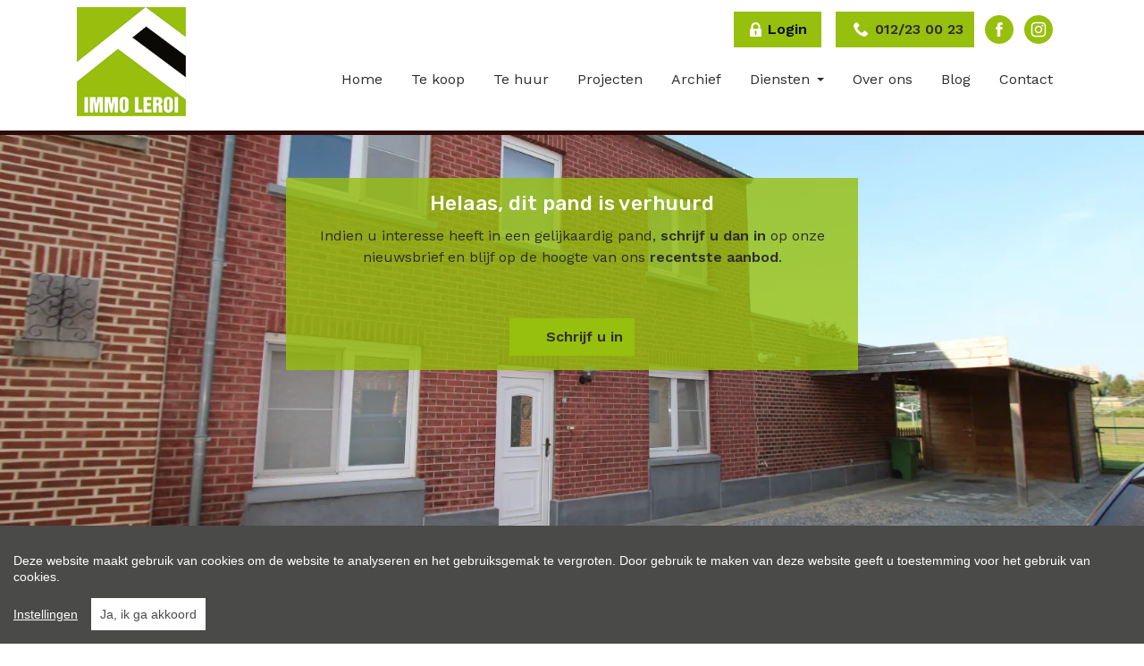

--- FILE ---
content_type: text/html; charset=utf-8
request_url: https://www.immo-leroi.be/pand/huren-woning-mal/5402326
body_size: 17427
content:

<!DOCTYPE html>
<html lang="nl-BE">
<head>
    <meta charset="UTF-8">
    <meta name="Generator" content="Skarabee RP6" />
    <meta name="robots" content="noodp">
    <meta name="googlebot" content="noodp">
    <meta http-equiv="X-UA-Compatible" content="IE=edge">
    <meta name="viewport" content="width=device-width, initial-scale=1, shrink-to-fit=no">

    <title>Verhuurd: MOOIE WONING MET TUIN EN CARPORT - Mal 3700 - Leroi Immobili&#235;n</title>

    
        <link rel="canonical" href="https://www.immo-leroi.be/pand/huren-woning-mal/5402326" />
    <meta name="description" content="Deze woning is rustig gelegen in een zijstraatje aan de Keerstraat in Mal. INDELING: Inkomhal, links een ruimte als berging of extra slaapkamer en rechts..." />

        <link rel="shortcut icon" href="https://skarabeestatic.b-cdn.net/Views/Sites/Leroi_T6/favicon.ico?icon=1" type="image/x-icon" />
                    

    <script>
        if (typeof (RP6_VARS) == "undefined") { RP6_VARS = {}; }
        if (typeof (RP6_TRACKING) == "undefined") { RP6_TRACKING = {}; }
        RP6_VARS.search = 'search_top_no_sidebar';
        RP6_VARS.scroll = 'pagination';
    </script>
        <link href="https://skarabeestatic.b-cdn.net/Views/Sites/Leroi_T6/Styles/styles.min.css?img4=20250730" rel="stylesheet">
        <link href="https://skarabeestatic.b-cdn.net/Views/Sites/Leroi_T6/Styles/editor.min.css?img=20250730" rel="stylesheet">
    
    
	<!--FB metatags -->
    <meta property="og:title" content="Woning verhuurd - Keerstraat 92, 3700 Mal " />
    <meta property="og:description" content="Deze woning is rustig gelegen in een zijstraatje aan de Keerstraat in Mal. INDELING: Inkomhal, links een ruimte als berging of extra slaapkamer en rechts een ruimte als bureau, leeshoek, .. Via deze ruimte is er toegang tot de woonkamer met de open, " />
    <meta property="og:image" content="https://skarabeewebp.b-cdn.net/filestore/110195143019200025103048149125175220010153254147" />
    <meta property="og:type" content="website" />
    <meta property="og:site_name" content="Leroi Immobiliën bv " />
    <meta property="og:url" content="https://www.immo-leroi.be/pand/huren-woning-mal/5402326" />
    <meta property="og:locale" content="nl_BE" />
	<!--GOOGLE +1 metatags -->
	<meta itemprop="name" content="Leroi Immobiliën bv " />
    <meta itemprop="description" content="Deze woning is rustig gelegen in een zijstraatje aan de Keerstraat in Mal. INDELING: Inkomhal, links een ruimte als berging of extra slaapkamer en rechts een ruimte als bureau, leeshoek, .. Via deze ruimte is er toegang tot de woonkamer met de open, " />
    <meta itemprop="image" content="https://skarabeewebp.b-cdn.net/filestore/110195143019200025103048149125175220010153254147" />
	<!-- Twitter metatags -->
	<meta name="twitter:card" content="summary_large_image" />
	<meta name="twitter:site" content="Leroi Immobiliën bv " />
	<meta name="twitter:title" content="Woning verhuurd - Keerstraat 92, 3700 Mal " />
	<meta name="twitter:description" content="Deze woning is rustig gelegen in een zijstraatje aan de Keerstraat in Mal. INDELING: Inkomhal, links een ruimte als berging of extra slaapkamer en rechts een ruimte als bureau, leeshoek, .. Via deze ruimte is er toegang tot de woonkamer met de open, " />
	<meta name="twitter:image" content="https://skarabeewebp.b-cdn.net/filestore/110195143019200025103048149125175220010153254147" />

    

    

<style>.alert--cookies, #msg-cookie-container{display:none !important;}</style>
<script src="https://skarabeestatic.b-cdn.net/Views/Templates/ResponsivePersonal6/Scripts/cookieconsent.min.js?ts=1"></script>
<script id="CookieConsent_init">
function getTranslation(object, locale, key) {
    var currentLocale;
    if (!object.hasOwnProperty('language')) return '[Missing language object]';
    if (!object.language.hasOwnProperty('locale')) return '[Missing locale object]';
    currentLocale = object.language.locale.hasOwnProperty(locale) ? locale : 'en';
    return object.language.locale[currentLocale].hasOwnProperty(key) ? object.language.locale[currentLocale][key] : '[Missing translation]';
}
var currentLocale = "nl-be";
if(currentLocale == "nl-be"){
    currentLocale = "nl";
} else if(currentLocale == "fr-be"){
    currentLocale = "fr";
} else {}

window.CookieConsent.init({
  theme: {
    barColor: "#4a4a49",
    barTextColor: "#FFF",
    barMainButtonColor: "#FFF",
    barMainButtonTextColor: "#4a4a49",
    modalMainButtonColor: "#2b95d2",
    modalMainButtonTextColor: "#FFF",
  },
  language: {
    current: currentLocale,
    locale: {
      nl: {
        barMainText: "Deze website maakt gebruik van cookies om de website te analyseren en het gebruiksgemak te vergroten. Door gebruik te maken van deze website geeft u toestemming voor het gebruik van cookies.",
        barLinkSetting: "Instellingen",
        barBtnAcceptAll: "Ja, ik ga akkoord", 
        modalMainTitle: "Instellingen voor cookies",
        modalMainText: "Een cookie is een klein tekstbestand dat, bij het eerste bezoek aan deze website, wordt opgeslagen in de browser van uw computer, tablet of smartphone. Deze website gebruikt cookies om de gebruikservaring technisch te verbeteren, om statistieken van onder andere het aantal bezoeken bij te houden en om uw bezoek aan deze website verder op te volgen op sociale media.",
        modalBtnSave: "Huidige instellingen opslaan",
        modalBtnAcceptAll: "Alle cookies aanvaarden en sluiten",
        modalAffectedSolutions: "Betrokken cookies:",
        learnMore: "Meer info",
        on: "Aan",
        off: "Uit",
      },
      fr: {
        barMainText: "Nous utilisons des cookies pour nous permettre de mieux comprendre comment le site est utilisé. En continuant à utiliser ce site, vous acceptez cette politique.",
        barLinkSetting: "Réglages",
        barBtnAcceptAll: "Oui, j\'accepte", 
        modalMainTitle: "Paramètres des cookies",
        modalMainText: "Un cookie est un petit fichier texte qui, lors de la première visite de ce site web, est enregistré dans le navigateur de votre ordinateur, tablette ou smartphone. Ce site web utilise des cookies pour améliorer techniquement l'expérience de l'utilisateur, pour obtenir des statistiques sur le nombre de visiteurs et le suivi de votre visite sur ce site dans les réseaux sociaux.",
        modalBtnSave: "Sauvegarder les paramètres actuels",
        modalBtnAcceptAll: "Accepter tout les cookies",
        modalAffectedSolutions: "Cookies concernés",
        learnMore: "Plus d\'info",
        on: "Activer",
        off: "Déactiver",
      },
      en: {
        barMainText: 'This website uses cookies to ensure you get the best experience on our website.',
        barLinkSetting: 'Cookie Settings',
        barBtnAcceptAll: 'Accept all cookies',
        modalMainTitle: 'Cookie settings',
        modalMainText: 'Cookies are small piece of data sent from a website and stored on the user\'s computer by the user\'s web browser while the user is browsing. Your browser stores each message in a small file, called cookie. When you request another page from the server, your browser sends the cookie back to the server. Cookies were designed to be a reliable mechanism for websites to remember information or to record the user\'s browsing activity.',
        modalBtnSave: 'Save current settings',
        modalBtnAcceptAll: 'Accept all cookies and close',
        modalAffectedSolutions: 'Affected solutions:',
        learnMore: 'Learn More',
        on: 'On',
        off: 'Off',
      }
    },
  },
  categories: {
    necessary: {
      needed: true,
      wanted: true,
      checked: true,
      language: {
        locale: {
          nl: {
            name: "Functionele cookies",
            description: "Deze cookies dienen enkel om u de beste gebruikservaring te bieden tijdens uw bezoek aan deze website. Deze cookies vervallen als u deze website verlaat.",
          },
          fr: {
            name: "Cookies fonctionnels",
            description: "Ces cookies sont uniquement utilisés pour vous offrir la meilleure expérience lors de votre visite sur ce site web. Ces cookies expirent dès que vous quittez ce site web.",
          },
          en: {
            name: 'Strictly Necessary Cookies',
            description: '',
          }
        },
      },
    },
      
      various: {
        needed: false,
        wanted: false,
        checked: false,
        language: {
          locale: {
            nl: {
              name: "Cookies voor statistieken en tracking door derde partijen",
              description: "",
            },
            fr: {
              name: "Cookies pour les statistiques et le suivi par des tiers",
              description: "",
            },
            en: {
              name: "Statistical cookies for tracking by third parties",
              description: "",
            }
          },
        },
      },
      
  },
  services: {
    localcookie: {
      category: "necessary",
      type: "localcookie",
      search: "localcookie",
      cookies: [
        {
          name: "ASP.NET_SessionId",
          domain: `.${window.location.hostname}`,
        },
        {
          name: "culture",
          domain: `.${window.location.hostname}`,
        },
        {
          name: "guest",
          domain: `.${window.location.hostname}`,
        },
        {
          name: /^Skarabee/,
          domain: `.${window.location.hostname}`,
        },
        {
          name: "lastsearchpage",
          domain: `.${window.location.hostname}`,
        },
      ],
      language: {
        locale: {
          en: {
            name: "Skarabee cookies",
          }                   
        },
      },
    },
          
        facebook: {
          category: "various",
          type: "dynamic-script",
          search: "facebook",
          cookies: [
            {
              name: /^_fb/,
              domain: `.${window.location.hostname}`,
            },
            {
              name: "fr",
              domain: `.${window.location.hostname}`,
            },
            {
              name: "tr",
              domain: `.${window.location.hostname}`,
            },
            {
              name: "AA003",
              domain: `.${window.location.hostname}`,
            },
            {
              name: "ATN",
              domain: `.${window.location.hostname}`,
            },
            {
              name: "https://cx.atdmt.com/",
              domain: `.${window.location.hostname}`,
            },                                                                                                              
          ],
          language: {
            locale: {
              en: {
                name: "Facebook",
              }                  
            },
          },
        },
      
                
  },
});
</script>    

<script>var RP6_TRACKING = { FB: true }</script>
<!-- Facebook Pixel Code -->
<script >
  !function(f,b,e,v,n,t,s)
  {if(f.fbq)return;n=f.fbq=function(){n.callMethod?
  n.callMethod.apply(n,arguments):n.queue.push(arguments)};
  if(!f._fbq)f._fbq=n;n.push=n;n.loaded=!0;n.version='2.0';
  n.queue=[];t=b.createElement(e);t.async=!0;
  t.src=v;s=b.getElementsByTagName(e)[0];
  s.parentNode.insertBefore(t,s)}(window, document,'script',
  'https://connect.facebook.net/en_US/fbevents.js');
  fbq('init', '278286124000037');
  fbq('track', 'PageView');
</script>
<noscript >
  <img height="1" width="1" style="display:none" src="https://www.facebook.com/tr?id=278286124000037&ev=PageView&noscript=1"/>
</noscript>
<!-- End Facebook Pixel Code -->




<script>
  RP6_TRACKING = { GA: true };
</script>
<!-- Global Site Tag (gtag.js) - Google Analytics -->
<script src="https://www.googletagmanager.com/gtag/js?id=G-X6WGFKBRPP"></script>
<script >
  window.dataLayer = window.dataLayer || [];
  function gtag(){dataLayer.push(arguments);}
  gtag('js', new Date());
  gtag('set', { 'currency': 'EUR' });
  gtag('config', 'G-X6WGFKBRPP', { 'anonymize_ip': true });
</script>
<meta name="google-site-verification" content="CBBpNVqXsjJXiXz-F3zRIUG2uFpef25c0SkIOART4dI" />
<style type="text/css">.home .slick-list .cta--item__image img {
    height: 300px;
}
</style>

</head>
<body class="publication_detail has-search-in-page has-no-sidebar page--detail">
    <div id="fb-root"></div>
    <script async defer crossorigin="anonymous" src="https://connect.facebook.net/nl_NL/sdk.js#xfbml=1&version=v7.0" nonce="rHy2PDjT"></script>
    





        <div class="alert alert-danger alert--upgrade">
        U gebruikt een <strong>verouderde</strong> internetbrowser. <br>
        We raden u aan om de <a class="alert-link" href="http://browsehappy.com/">meest recente internetbrowser te installeren</a> voor de beste weergave van deze website. <br>
        Een internetbrowser die up to date is, staat ook garant voor veilig surfen.
        </div>

        <a href="#content" class="sr-only sr-only-focusable">Menu overslaan en naar de inhoud gaan</a>


<header role="banner">
    <nav class="navbar navbar--primary navbar-expand-md">
        <a href="/" class="navbar-brand" title="Link homepage">
            

    <img class="logo" src="https://skarabeestatic.b-cdn.net/Views/Sites/Leroi_T6/Images/logo.png" srcset="https://skarabeestatic.b-cdn.net/Views/Sites/Leroi_T6/Images/logo.png, https://skarabeestatic.b-cdn.net/Views/Sites/Leroi_T6/Images/logox2.png 2x" alt="Leroi Immobili&#235;n" />


        </a>
        <button class="navbar-toggler" type="button" data-toggle="collapse" data-target="#navbarSupportedContent"
      aria-controls="navbarSupportedContent" aria-expanded="false" aria-label="Toggle navigation">
      <span class="navbar-toggler-icon"></span>
</button>

        <div class="collapse navbar-collapse" id="navbarSupportedContent">
            <div class="navigation--upper">
                <a class="nav-link nav-link--ownerlogin" href="/login">
                    <i class="icon icon--lock"></i><span>Login</span>
                </a>
                


<a href="tel:+3212230023" class="btn btn-primary btn--phone">
    <span class="">012/23 00 23</span>
</a>

                

    <ul class="nav nav--social">
                <li class="nav-item facebook"><a target="_blank" class="nav-link" href="https://www.facebook.com/immoleroi.be/">Facebook</a></li>
                <li class="nav-item instagram"><a target="_blank" class="nav-link" href="https://www.instagram.com/immoleroi/">Instagram</a></li>
    </ul>

            </div>
              <nav class="navigation navigation--primary" role="navigation">
    <ul class="nav nav--primary">
            <li class="nav-item home">
              <a class="nav-link" 
                 title="Home" 
                 href="/" 
                 
                 >
                Home
              </a>

            </li>
            <li class="nav-item te-koop">
              <a class="nav-link" 
                 title="Te koop" 
                 href="/te-koop" 
                 
                 >
                Te koop
              </a>

            </li>
            <li class="nav-item te-huur">
              <a class="nav-link" 
                 title="Te huur" 
                 href="/te-huur" 
                 
                 >
                Te huur
              </a>

            </li>
            <li class="nav-item projecten">
              <a class="nav-link" 
                 title="Projecten" 
                 href="/projecten" 
                 
                 >
                Projecten
              </a>

            </li>
            <li class="nav-item archief">
              <a class="nav-link" 
                 title="Archief" 
                 href="/referenties" 
                 
                 >
                Archief
              </a>

            </li>
            <li class="nav-item diensten dropdown">
              <a class="nav-link dropdown-toggle" 
                 title="Diensten" 
                 href="/ons-concept" 
                 id="Dropdown1"
                 >
                Diensten
              </a>

            <div class="dropdown-menu dropdown-menu--nav" aria-labelledby="Dropdown1">


                            <a class="dropdown-item" href="/dienst/gratis-schatting/33174"  title="Gratis schatting">
                                Gratis schatting
                            </a>
                            <a class="dropdown-item" href="/dienst/woningzoeker/33176"  title="Woningzoeker">
                                Woningzoeker
                            </a>
                            <a class="dropdown-item" href="/dienst/verkoop/36176"  title="Verkoop ">
                                Verkoop 
                            </a>
                            <a class="dropdown-item" href="/dienst/verhuur/36178"  title="Verhuur">
                                Verhuur
                            </a>

            </div>
            </li>
            <li class="nav-item over-ons">
              <a class="nav-link" 
                 title="Over ons" 
                 href="/over-ons" 
                 
                 >
                Over ons
              </a>

            </li>
            <li class="nav-item blog">
              <a class="nav-link" 
                 title="Blog" 
                 href="/nieuws" 
                 
                 >
                Blog
              </a>

            </li>
            <li class="nav-item contact">
              <a class="nav-link" 
                 title="Contact" 
                 href="/contact" 
                 
                 >
                Contact
              </a>

            </li>

    </ul>
  </nav>



        </div>
    </nav>
    
</header>

    <main id="content" role="main">

        





<div class="jumbotron jumbotron--banner jumbotron--banner__soldorrented">
    <div class="container">
        <div class="row">
            <div class="col-12">
                <h2 class="jumbotron__title">
                    Helaas, dit pand is verhuurd
                </h2>

                <p>Indien u interesse heeft in een gelijkaardig pand, <strong>schrijf u dan in</strong> op onze nieuwsbrief en blijf op de hoogte van ons <strong>recentste aanbod</strong>.</p>

                <a href="/ik-zoek" class="btn btn-primary has-icon has-icon-first" title="Schrijf u in">
                    <i class="icon icon--subscribe"></i>
                    <span class="btn__text">Schrijf u in</span>
                </a>
            </div>
        </div>
    </div>
</div>



    <section class="wrap wrap--jumbotron wrap--jumbotron__detail" data-image="https://skarabeewebp.b-cdn.net/filestore/110195143019200025103048149125175220010153254147" data-alt="MOOIE WONING MET TUIN EN CARPORT">
        <div class="jumbotron jumbotron--detail">
            <div class="jumbotron__image" style="background-image:url('https://skarabeewebp.b-cdn.net/filestore/110195143019200025103048149125175220010153254147')"></div>
        </div>
    </section>

<section class="wrap wrap--detail">
    <div class="wrap--detail__nav">



<div class="navigation navigation--detail navigation--detail--soldrented">
    <div class="container">
        <div class="row">

                <div class="col-6 col-lg-8 is-first">
                </div>

                <div class="col-6 col-lg-4 is-last">
                                        </div>


        </div>
    </div>
</div>


    </div>
    <div class="wrap--detail__content">
        <div class="container">
            <div class="row">
                <div class="col-12 ">

                    <div class="page-header page-header--detail">

                                <h1 class="wrap__heading "><span>MOOIE WONING MET TUIN EN CARPORT</span></h1>




                        <div class="detail--header__container">



                            


                            <h2 class="detail__price">
                                

        <span class="badge badge--label is-sold-or-rented">
            <span>Verhuurd</span>
        </span>

                            </h2>
                        </div>

                            <div class="navbar navbar--media">
                                

<ul class="nav nav--media">

</ul>

                            </div>

                    </div>

                        <div class="detail--text__container">
                            

    <p>Deze woning is rustig gelegen in een zijstraatje aan de Keerstraat in Mal. <br /><br />INDELING: Inkomhal, links een ruimte als berging of extra slaapkamer en rechts een ruimte als bureau, leeshoek, .. Via deze ruimte is er toegang tot de woonkamer met de open, volledig ingerichte keuken. Verder een apart toilet, ingerichte badkamer en een berging/wasplaats. Via de keuken en berging is er toegang naar het terras en de mooie tuin met buitenberging.<br />Op het verdiep zijn er twee slaapkamer en is er toegang naar een kleine zolder (niet in gebruik).<br /><br />Aan de zijkant van de woning er is een carport voorzien.<br /><br />Deze woning is beschikbaar vanaf 1 november 2020.<br />De huurprijs bedraagt 750 EUR per maand.<br />BEZICHTIGING ENKEL VIA TELEFONISCHE AFSPRAAK MET ONS KANTOOR OP HET NUMMER 012 23 00 23.</p>

                        </div>


                </div>


            </div>
        </div>
    </div>
    <div class="wrap--detail__specs">
        <div class="container">
                <div class="row">
                    <div class="col-12">
                        <h2 class='wrap__heading wrap__heading--detail-table'><span>Detail van het pand</span></h2>
                    </div>
                </div>
            <div class="row">
                <div class="col-12 ">
                    
                    

<div class="wrap wrap--tabs">
    <div class="detail--tabs__container">



<ul class="nav nav-tabs nav-tabs--detail-table" role="tablist">
            <li class="nav-item">
                <a id="general-tab" class="nav-link active" href="#general" data-toggle="tab" role="tab" aria-controls="general" aria-selected="true">
                    <span>Algemeen</span>
                </a>
            </li>
            <li class="nav-item">
                <a id="division-tab" class="nav-link" href="#division" data-toggle="tab" role="tab" aria-controls="division" aria-selected="false">
                    <span>Indeling</span>
                </a>
            </li>
            <li class="nav-item">
                <a id="comfort-tab" class="nav-link" href="#comfort" data-toggle="tab" role="tab" aria-controls="comfort" aria-selected="false">
                    <span>Comfort</span>
                </a>
            </li>
            <li class="nav-item">
                <a id="legalinformation-tab" class="nav-link" href="#legalinformation" data-toggle="tab" role="tab" aria-controls="legalinformation" aria-selected="false">
                    <span>Wettelijke gegevens</span>
                </a>
            </li>

        </ul>

        <div class="tab-content" id="pills-tabContent">

                    <div class="table--detail tab-pane fade show active" id="general" role="tabpanel" aria-labelledby="general-tab">
                        <h2 class='sr-only d-print-block'>Algemeen</h2>
                        <div class="vertical--line"></div>
                        <div class="tables--container">
                            <table class="table table-responsive"><tr><td class="kenmerklabel">Adres:</td><td class="kenmerk">Keerstraat 92<br />Mal</td></tr><tr><td class="kenmerklabel">Referentie:</td><td class="kenmerk">20H0839</td></tr><tr><td class="kenmerklabel">Prijs:</td><td class="kenmerk">Verhuurd</td></tr><tr><td class="kenmerklabel">Type:</td><td class="kenmerk">Woning</td></tr><tr><td class="kenmerklabel">Beschikbaar vanaf:</td><td class="kenmerk">Onmiddellijk</td></tr><tr><td class="kenmerklabel">Ligging:</td><td class="kenmerk">Landelijk</td></tr>

<tr><td class="kenmerklabel">Bewoonbare opp.:</td><td class="kenmerk">138 m&sup2;</td></tr><tr><td class="kenmerklabel">Type constructie:</td><td class="kenmerk">Traditioneel</td></tr><tr><td class="kenmerklabel">Algemene staat:</td><td class="kenmerk">Instapklaar</td></tr>
</table>
                        </div>
                    </div>
                    <div class="table--detail tab-pane fade" id="division" role="tabpanel" aria-labelledby="division-tab">
                        <h2 class='sr-only d-print-block'>Indeling</h2>
                        <div class="vertical--line"></div>
                        <div class="tables--container">
                            <table class="table table-responsive"><tr><td class="kenmerklabel">Slaapkamers:</td><td class="kenmerk">3</td></tr><tr><td class="kenmerklabel">Badkamers:</td><td class="kenmerk">1</td></tr><tr><td class="kenmerklabel">WC:</td><td class="kenmerk">1</td></tr><tr><td class="kenmerklabel">Bureau:</td><td class="kenmerk">Ja</td></tr><tr><td class="kenmerklabel">Woonkamer:</td><td class="kenmerk">Ja</td></tr><tr><td class="kenmerklabel">Keuken:</td><td class="kenmerk">Ja<span>, Open keuken, Ingericht met toestellen</span></td></tr><tr><td class="kenmerklabel">Terras:</td><td class="kenmerk">Ja</td></tr><tr><td class="kenmerklabel">Wasplaats:</td><td class="kenmerk">Ja</td></tr>

<tr><td class="kenmerklabel">Tuin:</td><td class="kenmerk">Ja</td></tr><tr><td class="kenmerklabel">Parking:</td><td class="kenmerk">2</td></tr><tr><td class="kenmerklabel">Parking Types:</td><td class="kenmerk">Privé</td></tr>

</table>
                        </div>
                    </div>
                    <div class="table--detail tab-pane fade" id="comfort" role="tabpanel" aria-labelledby="comfort-tab">
                        <h2 class='sr-only d-print-block'>Comfort</h2>
                        <div class="vertical--line"></div>
                        <div class="tables--container">
                            <table class="table table-responsive">
<tr><td class="kenmerklabel">Snelweg:</td><td class="kenmerk">Ja - op 4000 m tot 5000 m</td></tr><tr><td class="kenmerklabel">Treinstation:</td><td class="kenmerk">Ja - op 4000 m tot 5000 m</td></tr><tr><td class="kenmerklabel">Treinhalte:</td><td class="kenmerk">Ja - op 4000 m tot 5000 m</td></tr><tr><td class="kenmerklabel">Bushalte:</td><td class="kenmerk">Ja - op 500 m tot 1000 m</td></tr><tr><td class="kenmerklabel">Winkel:</td><td class="kenmerk">Ja - op 1500 m tot 2000 m</td></tr><tr><td class="kenmerklabel">School:</td><td class="kenmerk">Ja - op 500 m tot 1000 m</td></tr><tr><td class="kenmerklabel">Bank:</td><td class="kenmerk">Ja - op 1500 m tot 2000 m</td></tr><tr><td class="kenmerklabel">Ontspanning:</td><td class="kenmerk">Ja - op 500 m tot 1000 m</td></tr><tr><td class="kenmerklabel">Restaurant:</td><td class="kenmerk">Ja - op 500 m tot 1000 m</td></tr>
<tr><td class="kenmerklabel">Raamwerk:</td><td class="kenmerk">PVC</td></tr><tr><td class="kenmerklabel">Beglazing:</td><td class="kenmerk">Dubbel, Hoogrendementsglas</td></tr><tr><td class="kenmerklabel">Sanitair:</td><td class="kenmerk">badkamer met douche en lavabo</td></tr><tr><td class="kenmerklabel">Verwarming:</td><td class="kenmerk">CV-ketel, Aardgas</td></tr><tr><td class="kenmerklabel">Verwarmd water:</td><td class="kenmerk">Gas, Combiketel</td></tr><tr><td class="kenmerklabel">Isolatie:</td><td class="kenmerk">Dakisolatie, Muurisolatie, Vloerisolatie - Dak 20cm MW, plat dak 12cm PUR, muren 10cm MW, vloeren 7cm PUR/PIR</td></tr>


</table>
                        </div>
                    </div>
                    <div class="table--detail tab-pane fade" id="legalinformation" role="tabpanel" aria-labelledby="legalinformation-tab">
                        <h2 class='sr-only d-print-block'>Wettelijke gegevens</h2>
                        <div class="tables--container">
                            <table class="table table-responsive tblLegal"><tr><td class="kenmerklabel">EPC Certificaat Nr.:</td><td class="kenmerk">20150831-0001788786-1</td></tr><tr><td class="kenmerklabel">EPC Index:</td><td class="kenmerk">261,00 kWh/(m² jaar)</td></tr><tr><td class="kenmerklabel">EPC Geldig tot:</td><td class="kenmerk">31/08/2025</td></tr>
<tr><td class="kenmerklabel">Overstromingsgevoelig:</td><td class="kenmerk">Niet meegedeeld</td></tr><tr><td class="kenmerklabel">Overstromingsgebied:</td><td class="kenmerk">Niet meegedeeld</td></tr><tr><td class="kenmerklabel">Erfgoed:</td><td class="kenmerk">Niet meegedeeld</td></tr>

</table>
                        </div>
                    </div>



        </div>

    </div>
</div>

                </div>
            </div>
        </div>
    </div>
    </section>



<div id="contact--modal" class="contact--modal__container mfp-hide">
    <div class="row">
        <div class="col-12">
            <h3 class="modal--title">
                <span>
                    Ik wens meer informatie over volgend pand:
                </span>
            </h3>
        </div>
    </div>

    <div class="row">
        <div class="col-12 col-lg-4">

            <div class="card">
                <div class="card__image">
                    <div class="card__image__link">
                                <picture>
                                    <source srcset="https://skarabeewebp.b-cdn.net/filestore/110195143019200025103048149125175220010153254147/medium" type="image/webp">
                                    <source srcset="https://skarabeewebp.b-cdn.net/filestore/110195143019200025103048149125175220010153254147/medium/fallback">
                                    <img src="https://skarabeewebp.b-cdn.net/filestore/110195143019200025103048149125175220010153254147" alt="" class="img-responsive" />
                                </picture>         
                    </div>
                </div>
                <div class="card-body">
                    

                    <h4 class="card-title detail__price">
                        <span>
                            

        <span class="badge badge--label is-sold-or-rented">
            <span>Verhuurd</span>
        </span>

                        </span>
                    </h4>
                </div>
            </div>

        </div>
        <div class="col-12 col-lg-8">





<form action="/pand/huren-woning-mal/5402326#contact" class="form" id="frm_contact" method="post"><input name="__RequestVerificationToken" type="hidden" value="mstDT2jBjm11nDPQ5j8jjuLf0-Vk5FwmdLFzq4lXYWMgi3PFbmH9sEP7HpN3V7cDKS91RnuU8iL3IWxgMxjnTSFpnsx33h7mOS0J6yZpacI1" /><input data-val="true" data-val-number="PublicationId is een ongeldig nummer." id="ContactMe_PublicationId" name="ContactMe.PublicationId" type="hidden" value="5402326" /><input data-val="true" data-val-number="BusinessId is een ongeldig nummer." id="BusinessId" name="BusinessId" type="hidden" value="" />    <input type="hidden" name="ContactMe.Country" value="BE" />
    <div class="row">
        

    <div class="col-12  col-md-4 col-lg-4 pronoun-select">
        <div class="form-group">
            <select class="selectpicker" data-val="true" data-val-required="Aanspreking is verplicht" id="ContactMe_Salutation" name="ContactMe.Salutation" title=""><option value="MISTER">De heer</option>
<option value="MISSES">Mevrouw</option>
</select>
            <div class="error--message__container">
                <span class="field-validation-valid" data-valmsg-for="ContactMe.Salutation" data-valmsg-replace="true"></span>
            </div>
        </div>
    </div>

<div class="col-12 col-md-4 col-lg-4">
    <div class="floating-label form-group">
        <input class="form-control" data-val="true" data-val-required="Voornaam is een verplicht veld." id="ContactMe_FirstName" name="ContactMe.FirstName" type="text" value="" />
        <label for="ContactMe_FirstName" id="required">Voornaam *</label>
        <div class="error--message__container">
            <span class="field-validation-valid" data-valmsg-for="ContactMe.FirstName" data-valmsg-replace="true"></span>
        </div>
    </div>
</div>
<div class="col-12 col-md-4 col-lg-4">
    <div class="floating-label form-group">
        <input class="form-control" data-val="true" data-val-required="Naam is een verplicht veld." id="ContactMe_Name" name="ContactMe.Name" type="text" value="" />
            <label for="ContactInfo_Name" id="required">Naam *</label>
        <div class="error--message__container">
            <span class="field-validation-valid" data-valmsg-for="ContactMe.Name" data-valmsg-replace="true"></span>
        </div>
    </div>

</div>




    <div class="col-12 col-md-6">
        <div class="floating-label form-group">
            <input class="form-control" id="ContactMe_Phone" name="ContactMe.Phone" type="text" value="" />
            <label for="ContactMe_Phone">Telefoon </label>
            <div class="error--message__container">
                <span class="field-validation-valid" data-valmsg-for="ContactMe.Phone" data-valmsg-replace="true"></span>
            </div>
        </div>
    </div>
    <div class="col-12 col-md-6">
        <div class="floating-label form-group">
            <input class="form-control" id="ContactMe_MobilePhone" name="ContactMe.MobilePhone" type="text" value="" />
            <label for="ContactMe_MobilePhone">Gsm nr.  *</label>
            <div class="error--message__container">
                <span class="field-validation-valid" data-valmsg-for="ContactMe.MobilePhone" data-valmsg-replace="true"></span>
            </div>
        </div>
    </div>
<div class="col-12 col-md-6">
    <div class="floating-label form-group">
        <input class="form-control" id="ContactMe_Email" name="ContactMe.Email" type="text" value="" />
        <label for="ContactMe_Email">E-mail  *</label>
        <div class="error--message__container">
            <span class="field-validation-valid" data-valmsg-for="ContactMe.Email" data-valmsg-replace="true"></span>
        </div>
    </div>
</div>


<input type="hidden" name="field_MailSubject" value="" />
<input Value="NL" id="ContactMe_Language" name="ContactMe.Language" type="hidden" value="" />
<input data-val="true" data-val-required="The RequiredValidation field is required." id="ContactMe_RequiredValidation" name="ContactMe.RequiredValidation" type="hidden" value="MobilePhone, Email" />


    </div>
    <div class="row">
        <div class="col-sm-12">
            <div class="floating-label form-group area">
                
                <textarea class="form-control" cols="20" id="ContactMe_Comment" name="ContactMe.Comment" rows="2">
</textarea>
                <label for="ContactMe_Comment">
                    Opmerking
                    
                </label>
                <div class="error--message__container">
                    <span class="field-validation-valid" data-valmsg-for="ContactMe.Comment" data-valmsg-replace="true"></span>
                </div>
            </div>
        </div>
    </div>
            <div id="captcha" class="form-group">
                <div class='g-recaptcha' data-sitekey='6LebugoUAAAAAL0Qv_0AWKlfaIZKddVIxLkxGwr6'></div><script src='https://www.google.com/recaptcha/api.js?hl=nl'></script>
                <span class="field-validation-valid" data-valmsg-for="captcha" data-valmsg-replace="true" id="captcha_validation"></span>
            </div>
    <div class="row">
		<div class="col-sm-12">
            <div class="form-group custom-control custom-checkbox">
                <input class="custom-control-input" data-val="true" data-val-required="The Ik heb het privacy beleid van deze website gelezen en ga hiermee akkoord. field is required." id="ContactMe_Consent" name="ContactMe.Consent" required="true" type="checkbox" value="true" /><input name="ContactMe.Consent" type="hidden" value="false" />

                <label for="ContactMe_Consent" class="custom-control-label"><span class="input"></span>Ik heb het <a href="http://extranet.skarabee.be/public/custom-sites/privacy_nl.html" target="_blank">privacybeleid</a> van deze website gelezen en ga hiermee akkoord.</label>
                <br> <span class="field-validation-valid" data-valmsg-for="ContactMe.Consent" data-valmsg-replace="false">U moet akkoord gaan met het privacybeleid van deze website</span>

            </div>
		</div>
    </div>
    <div class="row">
        <div class="col-sm-6">
            <div class="alert alert--required">
                <span>*</span> Verplicht in te vullen
            </div>
        </div>
        <div class="col-sm-6 text-right">
            <button class="btn btn-primary" type="submit">
                Verstuur
            </button>
        </div>
    </div>
</form>

    <script>if(RP6_TRACKING.GA){ var RP6MailSent = false; }</script>
        </div>
    </div>
</div>


<div id="mailafriend--modal" class="contact--modal__container mfp-hide">
    <div class="row">
        <div class="col-12">
            <h3 class="modal--title">
                <span>
                    Vertel een vriend
                </span>
            </h3>
        </div>
    </div>

    <div class="row">
        <div class="col-12 col-lg-4">

            <div class="card">
                <div class="card__image">
                    <div class="card__image__link">
                                <picture>
                                    <source srcset="https://skarabeewebp.b-cdn.net/filestore/110195143019200025103048149125175220010153254147/medium" type="image/webp">
                                    <source srcset="https://skarabeewebp.b-cdn.net/filestore/110195143019200025103048149125175220010153254147/medium/fallback">
                                    <img src="https://skarabeewebp.b-cdn.net/filestore/110195143019200025103048149125175220010153254147" alt="" class="img-responsive" />
                                </picture>         
                    </div>
                </div>
                <div class="card-body">
                    

                    <h4 class="card-title detail__price">
                        <span>
                            

        <span class="badge badge--label is-sold-or-rented">
            <span>Verhuurd</span>
        </span>

                        </span>
                    </h4>
                </div>
            </div>

        </div>
        <div class="col-12 col-lg-8">
                    <iframe id="mailafriend--iframe" scrolling="yes" src="/mail-a-friend/5402326"></iframe>
        </div>
    </div>
</div>


<div id="visit--modal" class="contact--modal__container mfp-hide">
    <div class="row">
        <div class="col-12">
            <h3 class="modal--title">
                <span>
                    
                </span>
            </h3>
        </div>
    </div>

    <div class="row">
        <div class="col-12 col-lg-4">

            <div class="card">
                <div class="card__image">
                    <div class="card__image__link">
                                <picture>
                                    <source srcset="https://skarabeewebp.b-cdn.net/filestore/110195143019200025103048149125175220010153254147/medium" type="image/webp">
                                    <source srcset="https://skarabeewebp.b-cdn.net/filestore/110195143019200025103048149125175220010153254147/medium/fallback">
                                    <img src="https://skarabeewebp.b-cdn.net/filestore/110195143019200025103048149125175220010153254147" alt="" class="img-responsive" />
                                </picture>         
                    </div>
                </div>
                <div class="card-body">
                    

                    <h4 class="card-title detail__price">
                        <span>
                            

        <span class="badge badge--label is-sold-or-rented">
            <span>Verhuurd</span>
        </span>

                        </span>
                    </h4>
                </div>
            </div>

        </div>
        <div class="col-12 col-lg-8">
    <skarabee-reservation-component id="reservation"
                                    api-key="AB99C2EF-E986-4D12-A913-EAD0A25CD78F"
                                    guid="7A05C2FC-418D-457A-AAD6-38519768CFE3"
                                    privacypolicyurl="http://extranet.skarabee.be/public/custom-sites/privacy_nl.html"
                                    language="nl"
                                    bootstrap="false"
                                    recaptchasitekey="6LebugoUAAAAAL0Qv_0AWKlfaIZKddVIxLkxGwr6"
                                    
                                    recipients=""
                                    addressrequired="false"
                                    genderrequired="false"
                                    hidegender="false"
                                    booked_text=""
                                    booked_buttonlink=""
                                    booked_buttontext="">
    </skarabee-reservation-component>
        </div>
    </div>
</div>
}



    </main>



<footer role="contentinfo">
    <div class="footer__fixed-cta">
        <a href="/dienst/gratis-schatting/33174" class="btn btn-primary footer__fixed-cta-btn">
            <i class="footer__fixed-cta-icon"></i>
            <span>
                Gratis schatting
            </span>
        </a>
    </div>
    <div class="footer__contact">
        <div class="container">
            <div class="row">
                <div class="col-12 col-lg-6">
                    <div>
                        <a href="/" class="navbar-brand" title="Link homepage">
                            

    <img class="logo" src="https://skarabeestatic.b-cdn.net/Views/Sites/Leroi_T6/Images/logo.png" srcset="https://skarabeestatic.b-cdn.net/Views/Sites/Leroi_T6/Images/logo.png, https://skarabeestatic.b-cdn.net/Views/Sites/Leroi_T6/Images/logox2.png 2x" alt="Leroi Immobili&#235;n" />


                        </a>
                    </div>
                    <div class="card-deck card-deck--offices">

                        


        <div class="card card--office">
            <div class="card-body">
                    <h3 class="card-title"><span>Leroi Immobili&#235;n</span></h3>
                <div class="card-text">
                    <address>
                        <span class="contact__location">
Pliniuswal 23                                <br>
                            3700 Tongeren                                <br>
                        </span>
                            <span class="contact__phone"><a href="tel:+3212230023">012/23 00 23</a></span>
                                                                            <span class="contact__mail"><a href="mailto:info@immo-leroi.be">info@immo-leroi.be</a></span>
                    </address>
                </div>

            </div>
        </div>


                    </div>
                </div>
                <div class="col-12 col-lg-3">

                        

        <div class="nav-item facebook"><div class="fb-page" data-href="https://www.facebook.com/immoleroi.be/" data-tabs="" data-width="270" data-height="90" data-small-header="false" data-adapt-container-width="true" data-hide-cover="false" data-show-facepile="true"><blockquote cite="https://www.facebook.com/immoleroi.be/" class="fb-xfbml-parse-ignore"><a href="https://www.facebook.com/immoleroi.be/"></a></blockquote></div></div>
    <ul class="nav nav--social">
                <li class="nav-item instagram"><a target="_blank" class="nav-link" href="https://www.instagram.com/immoleroi/">Instagram</a></li>
    </ul>


                </div>
            </div>
        </div>
    </div>

    

<div class="footer__legal">
    <div class="container">
        <div class="row">
            <div class="col-12 col-lg-9">
                <p>Vastgoedmakelaar-bemiddelaar Belgi&euml; BIV 200.202 &amp; 505.372 - Ondernemingsnummer BTW-BE 0442.676.722 - Toezichthoudende autoriteit: Beroepsinstituut van Vastgoedmakelaars, Luxemburgstraat 16 B te 1000 Brussel - Onderworpen aan de <a href="http://www.biv.be/plichtenleer" target="_blank">deontologische code van het BIV</a> - Lid BIV - Lid CIB - Polis beroepsaansprakelijkheid, borgstelling en waarborgorganisme derdengelden via NV AXA Belgium 730.390.160, 7303793800150 en 7303793820141.</p>
            </div>
            <div class="col-12 col-lg-3 icons__container">


<div class="icon--partners icon--partners__img" >
        <a class="icon--link" href="https://www.biv.be/" target="_blank" title="BIV">
        
    <img alt="BIV" class="img--partner" src="https://skarabeewebp.b-cdn.net/filestore/140063242106113214165024077101003023192050201172" />            </a>
</div>

<div class="icon--partners icon--partners__img" >
        <a class="icon--link" href="https://www.cib.be/" target="_blank" title="CIB">
        
    <img alt="CIB" class="img--partner" src="https://skarabeewebp.b-cdn.net/filestore/107024077030189252081130027200177081226209062250" />            </a>
</div>

<div class="icon--partners icon--partners__img" >
        <a class="icon--link" href="https://www.immoscoop.be/" target="_blank" title="Immoscoop">
        
    <img alt="" class="img--partner" src="https://skarabeewebp.b-cdn.net/filestore/127130131096170201211096245147154057097141171211" />            </a>
</div>            </div>
        </div>
    </div>
</div>


    <div class="footer__nav">
        <div class="container">
            
&copy; 2026
Leroi Immobili&#235;n | 
<a href="https://www.zabun.be" target="_blank" title="Zabun">Developed by Zabun</a> |
<a href="http://extranet.skarabee.be/public/custom-sites/disclaimer_nl_201x.html" target="_blank" rel="nofollow">Disclaimer</a> |
<a href="http://extranet.skarabee.be/public/custom-sites/privacy_nl.html" target="_blank" rel="nofollow">Privacy policy</a> |
<a class="ccb__edit">Cookie policy</a>

        </div>
    </div>
</footer>


<a href="#content" class="btn btn--backtotop js-backtotop"></a>


        <script>
            RP6_VARS.JUMBOTRON_autoplay = true;
RP6_VARS.JUMBOTRON_autoplaySpeed = 4000;
RP6_VARS.speed = 1000;

RP6_VARS.swipeToSlide = true;

RP6_VARS.PIDK_centerMode = true;
RP6_VARS.PIDK_variableWidth = true;
RP6_VARS.PIDK_dots = true;
RP6_VARS.PIDK_fade = false;
RP6_VARS.PIDK_autoplay = true;
        </script>

    <script src="https://skarabeestatic.b-cdn.net/Views/Templates/ResponsivePersonal6/Scripts/main.js?t18=20250730"></script>

        <script type="text/javascript" src="https://skarabeestatic.b-cdn.net/Views/Sites/Leroi_T6/Scripts/extraFunctions.js?imgstatsfix4=20250730"></script>



    

<div id="msg-cookie-container" class="alert alert--cookies fixed-bottom" style="display:none;">
    <div class="container">
        <div class="row align-items-center">
            <div class="col-12 col-md-10">
                <span class="alert__text" id="msg-cookie-txt">Deze website maakt gebruik van cookies om de website te analyseren en het gebruiksgemak te vergroten. Door gebruik te maken van deze website geeft u toestemming voor het gebruik van cookies.</span>
            </div>
            <div class="col-12 col-md-2">
                <button class="btn btn-primary btn--cookies float-right" id="msg-cookie-btn">Ja, ik ga akkoord</button>
            </div>
        </div>
    </div>
</div>
<script>
    window.onload = function () {

        // If a cookie is set, remove the message (oh the irony!)
        if (document.cookie.match(/cookie-agreed/)) {

            // Remove the element, we don't need it
            document.body.removeChild(document.querySelectorAll("#msg-cookie-container")[0]);

        } else {

            // Make the message visible
            document.querySelectorAll("#msg-cookie-container")[0].removeAttribute("style");

            // Clickevent to remove the message
            document.querySelectorAll("#msg-cookie-btn")[0].addEventListener(
                "click",
                function () {
                    document.cookie = "cookie-agreed";
                    document.body.removeChild(document.querySelectorAll("#msg-cookie-container")[0]);
                },
                false
            );
        }
    };
</script>


        <script>
            Skarabee.QueryUrl='/query';
    </script>

    
    

        <script>
        RP6.detail.mediaMagnificPopup('#photos', {
            items: [
                    
                    {
                        src: 'https://skarabeewebp.b-cdn.net/filestore/110195143019200025103048149125175220010153254147',
                        title: 'MOOIE WONING MET TUIN EN CARPORT '
                    },
                    
                    
                    {
                        src: 'https://skarabeewebp.b-cdn.net/filestore/007235117216110020060175132077088166225212199252',
                        title: 'MOOIE WONING MET TUIN EN CARPORT '
                    },
                    
                    
                    {
                        src: 'https://skarabeewebp.b-cdn.net/filestore/015226020084246158200099062038016065080051044093',
                        title: 'MOOIE WONING MET TUIN EN CARPORT '
                    },
                    
                    
                    {
                        src: 'https://skarabeewebp.b-cdn.net/filestore/202090245170067034144026113206161096089160124102',
                        title: 'MOOIE WONING MET TUIN EN CARPORT '
                    },
                    
                    
                    {
                        src: 'https://skarabeewebp.b-cdn.net/filestore/051112015169003166231078238049077137122055135217',
                        title: 'MOOIE WONING MET TUIN EN CARPORT '
                    },
                    
                    
                    {
                        src: 'https://skarabeewebp.b-cdn.net/filestore/238056088211155177022036132095178072038091203068',
                        title: 'MOOIE WONING MET TUIN EN CARPORT '
                    },
                    
                    
                    {
                        src: 'https://skarabeewebp.b-cdn.net/filestore/202075080209024234213243251009136125176218048069',
                        title: 'MOOIE WONING MET TUIN EN CARPORT '
                    },
                    
                    
                    {
                        src: 'https://skarabeewebp.b-cdn.net/filestore/050179154085186103133152017255055020195154213004',
                        title: 'MOOIE WONING MET TUIN EN CARPORT '
                    },
                    
                    
                    {
                        src: 'https://skarabeewebp.b-cdn.net/filestore/250145176148022242196156077103213047133150153120',
                        title: 'MOOIE WONING MET TUIN EN CARPORT '
                    },
                    
                    
                    {
                        src: 'https://skarabeewebp.b-cdn.net/filestore/100232101254088215196007216019009092089221096247',
                        title: 'MOOIE WONING MET TUIN EN CARPORT '
                    },
                    
                    
                    {
                        src: 'https://skarabeewebp.b-cdn.net/filestore/185085077053179175194021058185178143155184243144',
                        title: 'MOOIE WONING MET TUIN EN CARPORT '
                    },
                    
                    
                    {
                        src: 'https://skarabeewebp.b-cdn.net/filestore/051105246239173005024027178142211201229025156221',
                        title: 'MOOIE WONING MET TUIN EN CARPORT '
                    },
                    
            ],
            type: 'image'
        });
        </script>
        <div id="magnificmap" class="map-magnific__container mfp-hide">
            <div style="height:800px; width:100%;" id="leaflet_map"></div>
        </div>
        <script>
            RP6.detail.mediaMagnificPopup('#map', {
                items: [
                    {
                        src: $("#magnificmap")
                    }
                ],
                type: 'inline'
            });
        </script>
            <script>
                $("#map").click(function () {
                          
            
        //Map definiëren met Coordinates & Zoom
        var mymap = L.map("leaflet_map", {
            center: [50.771763636545096, 5.512690497431507],
            zoom: 15,
            gestureHandling: true
        });

            
        
        L.tileLayer('https://{s}.tile.openstreetmap.org/{z}/{x}/{y}.png', {
            id: 'mapbox.streets',
            'attribution': 'Map data © <a href="https://openstreetmap.org">OpenStreetMap</a> contributors',
            maxZoom: 20,
        }).addTo(mymap);
    



    


        var icon = L.divIcon({
            className: 'custom--marker__container',
            html:'<div class="custom--marker"></div>',
            iconAnchor:[13,37],
            iconSize:[26,38]
        });

        var marker = L.marker([50.771763636545096, 5.512690497431507], {icon: icon});

        

        

            marker.addTo(mymap);
    
;
                });
            </script>
    <script>
        RP6.detail.printDetail('.print .nav-link', 'https://www.immo-leroi.be/pand/huren-woning-mal/5402326?print=true', 'hello');

            RP6.detail.hasVisitReservation();
    </script>


    
    <script type="application/ld+json"> {"@context":"http://schema.org","id":"http://www.immo-leroi.be/pand/huren-woning-mal/5402326","url":"http://www.immo-leroi.be/pand/huren-woning-mal/5402326","name":"Mal Keerstraat 92","description":"Deze woning is rustig gelegen in een zijstraatje aan de Keerstraat in Mal. \r\n\r\nINDELING: Inkomhal, links een ruimte als berging of extra slaapkamer en rechts een ruimte als bureau, leeshoek, .. Via deze ruimte is er toegang tot de woonkamer met de open, volledig ingerichte keuken. Verder een apart toilet, ingerichte badkamer en een berging/wasplaats. Via de keuken en berging is er toegang naar het terras en de mooie tuin met buitenberging.\r\nOp het verdiep zijn er twee slaapkamer en is er toegang naar een kleine zolder (niet in gebruik).\r\n\r\nAan de zijkant van de woning er is een carport voorzien.\r\n\r\nDeze woning is beschikbaar vanaf 1 november 2020.\r\nDe huurprijs bedraagt 750 EUR per maand.\r\nBEZICHTIGING ENKEL VIA TELEFONISCHE AFSPRAAK MET ONS KANTOOR OP HET NUMMER 012 23 00 23.","image":["https://skarabeewebp.b-cdn.net/filestore/110195143019200025103048149125175220010153254147"],"geo":{"latitude":"50.771763636545096","longitude":"5.512690497431507","address":{"streetAddress":"Keerstraat 92","addressLocality":"92 Keerstraat","postalCode":"3700","addressRegion":"Mal","addressCountry":"BE","@type":"PostalAddress"},"@type":"GeoCoordinates"},"additionalProperty":[{"value":"138,18 m²","name":"Bewoonbare opp.","@type":"PropertyValue"},{"value":"3","name":"Slaapkamers","@type":"PropertyValue"},{"value":"1","name":"Badkamers","@type":"PropertyValue"},{"value":"Ja","name":"Tuin","@type":"PropertyValue"},{"value":"Neen","name":"Garage","@type":"PropertyValue"}],"@type":"Residence"} </script><script type="application/ld+json"> {"mainEntity":{"url":"http://www.immo-leroi.be/pand/huren-woning-mal/5402326","@context":"http://schema.org","name":"Mal Keerstraat 92","@type":"OfferCatalog"},"offers":[{"url":"http://www.immo-leroi.be/pand/huren-woning-mal/5402326","price":"0","priceCurrency":"EUR","availability":"http://schema.org/OutOfStock","validFrom":"31/08/2020 13:39:54","priceValidUntil":"19/02/2026 0:00:00","itemCondition":"http://schema.org/UsedCondition","seller":{"name":"Leroi Immobiliën bv","@type":"Organization"},"@type":"Offer"}],"@context":"http://schema.org","@type":"RealEstateListing"} </script>



    <script type="application/ld+json"> {"@context":"http://schema.org","itemListElement":[{"position":1,"name":"Home","item":"https://www.immo-leroi.be/","@type":"ListItem"},{"position":2,"name":"Te Huur","item":"https://www.immo-leroi.be/te-huur","@type":"ListItem"},{"position":3,"name":"Pand Huren Woning Mal","item":"https://www.immo-leroi.be/pand/huren-woning-mal/5402326","@type":"ListItem"}],"@type":"BreadcrumbList"} </script>
<script type="application/ld+json"> {"@context":"http://schema.org","url":"http://www.immo-leroi.be","contactPoint":[{"telephone":"+32 (0)12 23-00-23","contactType":"sales","areaServed":"NL-BE","@type":"ContactPoint"}],"@type":"Organization"} </script>    <script type="application/ld+json"> {"@context":"http://schema.org","name":"Leroi Immobiliën bv","url":"http://www.immo-leroi.be","sameAs":[],"@type":"Person"} </script>
    <script type="application/ld+json"> {"@context":"http://schema.org","image":[""],"@id":"1131","name":"Leroi Immobiliën bv","address":{"streetAddress":"Pliniuswal","addressLocality":"Pliniuswal","addressRegion":"Tongeren","postalCode":"3700","addressCountry":"BE","@type":"PostalAddress"},"geo":{"latitude":50.7827,"longitude":5.46195,"@type":"GeoCoordinates"},"telephone":"012/23 00 23","potentialAction":{"target":{"urlTemplate":"https://www.immo-leroi.be","inLanguage":["EN-US","NL-BE","FR-BE","DE-BE","NL-NL","FR-FR","DE-DE"],"actionPlatform":["http://schema.org/DesktopWebPlatform","http://schema.org/IOSPlatform","http://schema.org/AndroidPlatform"],"@type":"EntryPoint"},"result":{"name":"Visit website","@type":"Reservation"},"@type":"ReserveAction"},"priceRange":"$$","@type":"RealEstateAgent"} </script>
    

</body>

</html>


--- FILE ---
content_type: text/html; charset=utf-8
request_url: https://www.google.com/recaptcha/api2/anchor?ar=1&k=6LebugoUAAAAAL0Qv_0AWKlfaIZKddVIxLkxGwr6&co=aHR0cHM6Ly93d3cuaW1tby1sZXJvaS5iZTo0NDM.&hl=nl&v=PoyoqOPhxBO7pBk68S4YbpHZ&size=normal&anchor-ms=20000&execute-ms=30000&cb=z9vs40pssz2y
body_size: 49546
content:
<!DOCTYPE HTML><html dir="ltr" lang="nl"><head><meta http-equiv="Content-Type" content="text/html; charset=UTF-8">
<meta http-equiv="X-UA-Compatible" content="IE=edge">
<title>reCAPTCHA</title>
<style type="text/css">
/* cyrillic-ext */
@font-face {
  font-family: 'Roboto';
  font-style: normal;
  font-weight: 400;
  font-stretch: 100%;
  src: url(//fonts.gstatic.com/s/roboto/v48/KFO7CnqEu92Fr1ME7kSn66aGLdTylUAMa3GUBHMdazTgWw.woff2) format('woff2');
  unicode-range: U+0460-052F, U+1C80-1C8A, U+20B4, U+2DE0-2DFF, U+A640-A69F, U+FE2E-FE2F;
}
/* cyrillic */
@font-face {
  font-family: 'Roboto';
  font-style: normal;
  font-weight: 400;
  font-stretch: 100%;
  src: url(//fonts.gstatic.com/s/roboto/v48/KFO7CnqEu92Fr1ME7kSn66aGLdTylUAMa3iUBHMdazTgWw.woff2) format('woff2');
  unicode-range: U+0301, U+0400-045F, U+0490-0491, U+04B0-04B1, U+2116;
}
/* greek-ext */
@font-face {
  font-family: 'Roboto';
  font-style: normal;
  font-weight: 400;
  font-stretch: 100%;
  src: url(//fonts.gstatic.com/s/roboto/v48/KFO7CnqEu92Fr1ME7kSn66aGLdTylUAMa3CUBHMdazTgWw.woff2) format('woff2');
  unicode-range: U+1F00-1FFF;
}
/* greek */
@font-face {
  font-family: 'Roboto';
  font-style: normal;
  font-weight: 400;
  font-stretch: 100%;
  src: url(//fonts.gstatic.com/s/roboto/v48/KFO7CnqEu92Fr1ME7kSn66aGLdTylUAMa3-UBHMdazTgWw.woff2) format('woff2');
  unicode-range: U+0370-0377, U+037A-037F, U+0384-038A, U+038C, U+038E-03A1, U+03A3-03FF;
}
/* math */
@font-face {
  font-family: 'Roboto';
  font-style: normal;
  font-weight: 400;
  font-stretch: 100%;
  src: url(//fonts.gstatic.com/s/roboto/v48/KFO7CnqEu92Fr1ME7kSn66aGLdTylUAMawCUBHMdazTgWw.woff2) format('woff2');
  unicode-range: U+0302-0303, U+0305, U+0307-0308, U+0310, U+0312, U+0315, U+031A, U+0326-0327, U+032C, U+032F-0330, U+0332-0333, U+0338, U+033A, U+0346, U+034D, U+0391-03A1, U+03A3-03A9, U+03B1-03C9, U+03D1, U+03D5-03D6, U+03F0-03F1, U+03F4-03F5, U+2016-2017, U+2034-2038, U+203C, U+2040, U+2043, U+2047, U+2050, U+2057, U+205F, U+2070-2071, U+2074-208E, U+2090-209C, U+20D0-20DC, U+20E1, U+20E5-20EF, U+2100-2112, U+2114-2115, U+2117-2121, U+2123-214F, U+2190, U+2192, U+2194-21AE, U+21B0-21E5, U+21F1-21F2, U+21F4-2211, U+2213-2214, U+2216-22FF, U+2308-230B, U+2310, U+2319, U+231C-2321, U+2336-237A, U+237C, U+2395, U+239B-23B7, U+23D0, U+23DC-23E1, U+2474-2475, U+25AF, U+25B3, U+25B7, U+25BD, U+25C1, U+25CA, U+25CC, U+25FB, U+266D-266F, U+27C0-27FF, U+2900-2AFF, U+2B0E-2B11, U+2B30-2B4C, U+2BFE, U+3030, U+FF5B, U+FF5D, U+1D400-1D7FF, U+1EE00-1EEFF;
}
/* symbols */
@font-face {
  font-family: 'Roboto';
  font-style: normal;
  font-weight: 400;
  font-stretch: 100%;
  src: url(//fonts.gstatic.com/s/roboto/v48/KFO7CnqEu92Fr1ME7kSn66aGLdTylUAMaxKUBHMdazTgWw.woff2) format('woff2');
  unicode-range: U+0001-000C, U+000E-001F, U+007F-009F, U+20DD-20E0, U+20E2-20E4, U+2150-218F, U+2190, U+2192, U+2194-2199, U+21AF, U+21E6-21F0, U+21F3, U+2218-2219, U+2299, U+22C4-22C6, U+2300-243F, U+2440-244A, U+2460-24FF, U+25A0-27BF, U+2800-28FF, U+2921-2922, U+2981, U+29BF, U+29EB, U+2B00-2BFF, U+4DC0-4DFF, U+FFF9-FFFB, U+10140-1018E, U+10190-1019C, U+101A0, U+101D0-101FD, U+102E0-102FB, U+10E60-10E7E, U+1D2C0-1D2D3, U+1D2E0-1D37F, U+1F000-1F0FF, U+1F100-1F1AD, U+1F1E6-1F1FF, U+1F30D-1F30F, U+1F315, U+1F31C, U+1F31E, U+1F320-1F32C, U+1F336, U+1F378, U+1F37D, U+1F382, U+1F393-1F39F, U+1F3A7-1F3A8, U+1F3AC-1F3AF, U+1F3C2, U+1F3C4-1F3C6, U+1F3CA-1F3CE, U+1F3D4-1F3E0, U+1F3ED, U+1F3F1-1F3F3, U+1F3F5-1F3F7, U+1F408, U+1F415, U+1F41F, U+1F426, U+1F43F, U+1F441-1F442, U+1F444, U+1F446-1F449, U+1F44C-1F44E, U+1F453, U+1F46A, U+1F47D, U+1F4A3, U+1F4B0, U+1F4B3, U+1F4B9, U+1F4BB, U+1F4BF, U+1F4C8-1F4CB, U+1F4D6, U+1F4DA, U+1F4DF, U+1F4E3-1F4E6, U+1F4EA-1F4ED, U+1F4F7, U+1F4F9-1F4FB, U+1F4FD-1F4FE, U+1F503, U+1F507-1F50B, U+1F50D, U+1F512-1F513, U+1F53E-1F54A, U+1F54F-1F5FA, U+1F610, U+1F650-1F67F, U+1F687, U+1F68D, U+1F691, U+1F694, U+1F698, U+1F6AD, U+1F6B2, U+1F6B9-1F6BA, U+1F6BC, U+1F6C6-1F6CF, U+1F6D3-1F6D7, U+1F6E0-1F6EA, U+1F6F0-1F6F3, U+1F6F7-1F6FC, U+1F700-1F7FF, U+1F800-1F80B, U+1F810-1F847, U+1F850-1F859, U+1F860-1F887, U+1F890-1F8AD, U+1F8B0-1F8BB, U+1F8C0-1F8C1, U+1F900-1F90B, U+1F93B, U+1F946, U+1F984, U+1F996, U+1F9E9, U+1FA00-1FA6F, U+1FA70-1FA7C, U+1FA80-1FA89, U+1FA8F-1FAC6, U+1FACE-1FADC, U+1FADF-1FAE9, U+1FAF0-1FAF8, U+1FB00-1FBFF;
}
/* vietnamese */
@font-face {
  font-family: 'Roboto';
  font-style: normal;
  font-weight: 400;
  font-stretch: 100%;
  src: url(//fonts.gstatic.com/s/roboto/v48/KFO7CnqEu92Fr1ME7kSn66aGLdTylUAMa3OUBHMdazTgWw.woff2) format('woff2');
  unicode-range: U+0102-0103, U+0110-0111, U+0128-0129, U+0168-0169, U+01A0-01A1, U+01AF-01B0, U+0300-0301, U+0303-0304, U+0308-0309, U+0323, U+0329, U+1EA0-1EF9, U+20AB;
}
/* latin-ext */
@font-face {
  font-family: 'Roboto';
  font-style: normal;
  font-weight: 400;
  font-stretch: 100%;
  src: url(//fonts.gstatic.com/s/roboto/v48/KFO7CnqEu92Fr1ME7kSn66aGLdTylUAMa3KUBHMdazTgWw.woff2) format('woff2');
  unicode-range: U+0100-02BA, U+02BD-02C5, U+02C7-02CC, U+02CE-02D7, U+02DD-02FF, U+0304, U+0308, U+0329, U+1D00-1DBF, U+1E00-1E9F, U+1EF2-1EFF, U+2020, U+20A0-20AB, U+20AD-20C0, U+2113, U+2C60-2C7F, U+A720-A7FF;
}
/* latin */
@font-face {
  font-family: 'Roboto';
  font-style: normal;
  font-weight: 400;
  font-stretch: 100%;
  src: url(//fonts.gstatic.com/s/roboto/v48/KFO7CnqEu92Fr1ME7kSn66aGLdTylUAMa3yUBHMdazQ.woff2) format('woff2');
  unicode-range: U+0000-00FF, U+0131, U+0152-0153, U+02BB-02BC, U+02C6, U+02DA, U+02DC, U+0304, U+0308, U+0329, U+2000-206F, U+20AC, U+2122, U+2191, U+2193, U+2212, U+2215, U+FEFF, U+FFFD;
}
/* cyrillic-ext */
@font-face {
  font-family: 'Roboto';
  font-style: normal;
  font-weight: 500;
  font-stretch: 100%;
  src: url(//fonts.gstatic.com/s/roboto/v48/KFO7CnqEu92Fr1ME7kSn66aGLdTylUAMa3GUBHMdazTgWw.woff2) format('woff2');
  unicode-range: U+0460-052F, U+1C80-1C8A, U+20B4, U+2DE0-2DFF, U+A640-A69F, U+FE2E-FE2F;
}
/* cyrillic */
@font-face {
  font-family: 'Roboto';
  font-style: normal;
  font-weight: 500;
  font-stretch: 100%;
  src: url(//fonts.gstatic.com/s/roboto/v48/KFO7CnqEu92Fr1ME7kSn66aGLdTylUAMa3iUBHMdazTgWw.woff2) format('woff2');
  unicode-range: U+0301, U+0400-045F, U+0490-0491, U+04B0-04B1, U+2116;
}
/* greek-ext */
@font-face {
  font-family: 'Roboto';
  font-style: normal;
  font-weight: 500;
  font-stretch: 100%;
  src: url(//fonts.gstatic.com/s/roboto/v48/KFO7CnqEu92Fr1ME7kSn66aGLdTylUAMa3CUBHMdazTgWw.woff2) format('woff2');
  unicode-range: U+1F00-1FFF;
}
/* greek */
@font-face {
  font-family: 'Roboto';
  font-style: normal;
  font-weight: 500;
  font-stretch: 100%;
  src: url(//fonts.gstatic.com/s/roboto/v48/KFO7CnqEu92Fr1ME7kSn66aGLdTylUAMa3-UBHMdazTgWw.woff2) format('woff2');
  unicode-range: U+0370-0377, U+037A-037F, U+0384-038A, U+038C, U+038E-03A1, U+03A3-03FF;
}
/* math */
@font-face {
  font-family: 'Roboto';
  font-style: normal;
  font-weight: 500;
  font-stretch: 100%;
  src: url(//fonts.gstatic.com/s/roboto/v48/KFO7CnqEu92Fr1ME7kSn66aGLdTylUAMawCUBHMdazTgWw.woff2) format('woff2');
  unicode-range: U+0302-0303, U+0305, U+0307-0308, U+0310, U+0312, U+0315, U+031A, U+0326-0327, U+032C, U+032F-0330, U+0332-0333, U+0338, U+033A, U+0346, U+034D, U+0391-03A1, U+03A3-03A9, U+03B1-03C9, U+03D1, U+03D5-03D6, U+03F0-03F1, U+03F4-03F5, U+2016-2017, U+2034-2038, U+203C, U+2040, U+2043, U+2047, U+2050, U+2057, U+205F, U+2070-2071, U+2074-208E, U+2090-209C, U+20D0-20DC, U+20E1, U+20E5-20EF, U+2100-2112, U+2114-2115, U+2117-2121, U+2123-214F, U+2190, U+2192, U+2194-21AE, U+21B0-21E5, U+21F1-21F2, U+21F4-2211, U+2213-2214, U+2216-22FF, U+2308-230B, U+2310, U+2319, U+231C-2321, U+2336-237A, U+237C, U+2395, U+239B-23B7, U+23D0, U+23DC-23E1, U+2474-2475, U+25AF, U+25B3, U+25B7, U+25BD, U+25C1, U+25CA, U+25CC, U+25FB, U+266D-266F, U+27C0-27FF, U+2900-2AFF, U+2B0E-2B11, U+2B30-2B4C, U+2BFE, U+3030, U+FF5B, U+FF5D, U+1D400-1D7FF, U+1EE00-1EEFF;
}
/* symbols */
@font-face {
  font-family: 'Roboto';
  font-style: normal;
  font-weight: 500;
  font-stretch: 100%;
  src: url(//fonts.gstatic.com/s/roboto/v48/KFO7CnqEu92Fr1ME7kSn66aGLdTylUAMaxKUBHMdazTgWw.woff2) format('woff2');
  unicode-range: U+0001-000C, U+000E-001F, U+007F-009F, U+20DD-20E0, U+20E2-20E4, U+2150-218F, U+2190, U+2192, U+2194-2199, U+21AF, U+21E6-21F0, U+21F3, U+2218-2219, U+2299, U+22C4-22C6, U+2300-243F, U+2440-244A, U+2460-24FF, U+25A0-27BF, U+2800-28FF, U+2921-2922, U+2981, U+29BF, U+29EB, U+2B00-2BFF, U+4DC0-4DFF, U+FFF9-FFFB, U+10140-1018E, U+10190-1019C, U+101A0, U+101D0-101FD, U+102E0-102FB, U+10E60-10E7E, U+1D2C0-1D2D3, U+1D2E0-1D37F, U+1F000-1F0FF, U+1F100-1F1AD, U+1F1E6-1F1FF, U+1F30D-1F30F, U+1F315, U+1F31C, U+1F31E, U+1F320-1F32C, U+1F336, U+1F378, U+1F37D, U+1F382, U+1F393-1F39F, U+1F3A7-1F3A8, U+1F3AC-1F3AF, U+1F3C2, U+1F3C4-1F3C6, U+1F3CA-1F3CE, U+1F3D4-1F3E0, U+1F3ED, U+1F3F1-1F3F3, U+1F3F5-1F3F7, U+1F408, U+1F415, U+1F41F, U+1F426, U+1F43F, U+1F441-1F442, U+1F444, U+1F446-1F449, U+1F44C-1F44E, U+1F453, U+1F46A, U+1F47D, U+1F4A3, U+1F4B0, U+1F4B3, U+1F4B9, U+1F4BB, U+1F4BF, U+1F4C8-1F4CB, U+1F4D6, U+1F4DA, U+1F4DF, U+1F4E3-1F4E6, U+1F4EA-1F4ED, U+1F4F7, U+1F4F9-1F4FB, U+1F4FD-1F4FE, U+1F503, U+1F507-1F50B, U+1F50D, U+1F512-1F513, U+1F53E-1F54A, U+1F54F-1F5FA, U+1F610, U+1F650-1F67F, U+1F687, U+1F68D, U+1F691, U+1F694, U+1F698, U+1F6AD, U+1F6B2, U+1F6B9-1F6BA, U+1F6BC, U+1F6C6-1F6CF, U+1F6D3-1F6D7, U+1F6E0-1F6EA, U+1F6F0-1F6F3, U+1F6F7-1F6FC, U+1F700-1F7FF, U+1F800-1F80B, U+1F810-1F847, U+1F850-1F859, U+1F860-1F887, U+1F890-1F8AD, U+1F8B0-1F8BB, U+1F8C0-1F8C1, U+1F900-1F90B, U+1F93B, U+1F946, U+1F984, U+1F996, U+1F9E9, U+1FA00-1FA6F, U+1FA70-1FA7C, U+1FA80-1FA89, U+1FA8F-1FAC6, U+1FACE-1FADC, U+1FADF-1FAE9, U+1FAF0-1FAF8, U+1FB00-1FBFF;
}
/* vietnamese */
@font-face {
  font-family: 'Roboto';
  font-style: normal;
  font-weight: 500;
  font-stretch: 100%;
  src: url(//fonts.gstatic.com/s/roboto/v48/KFO7CnqEu92Fr1ME7kSn66aGLdTylUAMa3OUBHMdazTgWw.woff2) format('woff2');
  unicode-range: U+0102-0103, U+0110-0111, U+0128-0129, U+0168-0169, U+01A0-01A1, U+01AF-01B0, U+0300-0301, U+0303-0304, U+0308-0309, U+0323, U+0329, U+1EA0-1EF9, U+20AB;
}
/* latin-ext */
@font-face {
  font-family: 'Roboto';
  font-style: normal;
  font-weight: 500;
  font-stretch: 100%;
  src: url(//fonts.gstatic.com/s/roboto/v48/KFO7CnqEu92Fr1ME7kSn66aGLdTylUAMa3KUBHMdazTgWw.woff2) format('woff2');
  unicode-range: U+0100-02BA, U+02BD-02C5, U+02C7-02CC, U+02CE-02D7, U+02DD-02FF, U+0304, U+0308, U+0329, U+1D00-1DBF, U+1E00-1E9F, U+1EF2-1EFF, U+2020, U+20A0-20AB, U+20AD-20C0, U+2113, U+2C60-2C7F, U+A720-A7FF;
}
/* latin */
@font-face {
  font-family: 'Roboto';
  font-style: normal;
  font-weight: 500;
  font-stretch: 100%;
  src: url(//fonts.gstatic.com/s/roboto/v48/KFO7CnqEu92Fr1ME7kSn66aGLdTylUAMa3yUBHMdazQ.woff2) format('woff2');
  unicode-range: U+0000-00FF, U+0131, U+0152-0153, U+02BB-02BC, U+02C6, U+02DA, U+02DC, U+0304, U+0308, U+0329, U+2000-206F, U+20AC, U+2122, U+2191, U+2193, U+2212, U+2215, U+FEFF, U+FFFD;
}
/* cyrillic-ext */
@font-face {
  font-family: 'Roboto';
  font-style: normal;
  font-weight: 900;
  font-stretch: 100%;
  src: url(//fonts.gstatic.com/s/roboto/v48/KFO7CnqEu92Fr1ME7kSn66aGLdTylUAMa3GUBHMdazTgWw.woff2) format('woff2');
  unicode-range: U+0460-052F, U+1C80-1C8A, U+20B4, U+2DE0-2DFF, U+A640-A69F, U+FE2E-FE2F;
}
/* cyrillic */
@font-face {
  font-family: 'Roboto';
  font-style: normal;
  font-weight: 900;
  font-stretch: 100%;
  src: url(//fonts.gstatic.com/s/roboto/v48/KFO7CnqEu92Fr1ME7kSn66aGLdTylUAMa3iUBHMdazTgWw.woff2) format('woff2');
  unicode-range: U+0301, U+0400-045F, U+0490-0491, U+04B0-04B1, U+2116;
}
/* greek-ext */
@font-face {
  font-family: 'Roboto';
  font-style: normal;
  font-weight: 900;
  font-stretch: 100%;
  src: url(//fonts.gstatic.com/s/roboto/v48/KFO7CnqEu92Fr1ME7kSn66aGLdTylUAMa3CUBHMdazTgWw.woff2) format('woff2');
  unicode-range: U+1F00-1FFF;
}
/* greek */
@font-face {
  font-family: 'Roboto';
  font-style: normal;
  font-weight: 900;
  font-stretch: 100%;
  src: url(//fonts.gstatic.com/s/roboto/v48/KFO7CnqEu92Fr1ME7kSn66aGLdTylUAMa3-UBHMdazTgWw.woff2) format('woff2');
  unicode-range: U+0370-0377, U+037A-037F, U+0384-038A, U+038C, U+038E-03A1, U+03A3-03FF;
}
/* math */
@font-face {
  font-family: 'Roboto';
  font-style: normal;
  font-weight: 900;
  font-stretch: 100%;
  src: url(//fonts.gstatic.com/s/roboto/v48/KFO7CnqEu92Fr1ME7kSn66aGLdTylUAMawCUBHMdazTgWw.woff2) format('woff2');
  unicode-range: U+0302-0303, U+0305, U+0307-0308, U+0310, U+0312, U+0315, U+031A, U+0326-0327, U+032C, U+032F-0330, U+0332-0333, U+0338, U+033A, U+0346, U+034D, U+0391-03A1, U+03A3-03A9, U+03B1-03C9, U+03D1, U+03D5-03D6, U+03F0-03F1, U+03F4-03F5, U+2016-2017, U+2034-2038, U+203C, U+2040, U+2043, U+2047, U+2050, U+2057, U+205F, U+2070-2071, U+2074-208E, U+2090-209C, U+20D0-20DC, U+20E1, U+20E5-20EF, U+2100-2112, U+2114-2115, U+2117-2121, U+2123-214F, U+2190, U+2192, U+2194-21AE, U+21B0-21E5, U+21F1-21F2, U+21F4-2211, U+2213-2214, U+2216-22FF, U+2308-230B, U+2310, U+2319, U+231C-2321, U+2336-237A, U+237C, U+2395, U+239B-23B7, U+23D0, U+23DC-23E1, U+2474-2475, U+25AF, U+25B3, U+25B7, U+25BD, U+25C1, U+25CA, U+25CC, U+25FB, U+266D-266F, U+27C0-27FF, U+2900-2AFF, U+2B0E-2B11, U+2B30-2B4C, U+2BFE, U+3030, U+FF5B, U+FF5D, U+1D400-1D7FF, U+1EE00-1EEFF;
}
/* symbols */
@font-face {
  font-family: 'Roboto';
  font-style: normal;
  font-weight: 900;
  font-stretch: 100%;
  src: url(//fonts.gstatic.com/s/roboto/v48/KFO7CnqEu92Fr1ME7kSn66aGLdTylUAMaxKUBHMdazTgWw.woff2) format('woff2');
  unicode-range: U+0001-000C, U+000E-001F, U+007F-009F, U+20DD-20E0, U+20E2-20E4, U+2150-218F, U+2190, U+2192, U+2194-2199, U+21AF, U+21E6-21F0, U+21F3, U+2218-2219, U+2299, U+22C4-22C6, U+2300-243F, U+2440-244A, U+2460-24FF, U+25A0-27BF, U+2800-28FF, U+2921-2922, U+2981, U+29BF, U+29EB, U+2B00-2BFF, U+4DC0-4DFF, U+FFF9-FFFB, U+10140-1018E, U+10190-1019C, U+101A0, U+101D0-101FD, U+102E0-102FB, U+10E60-10E7E, U+1D2C0-1D2D3, U+1D2E0-1D37F, U+1F000-1F0FF, U+1F100-1F1AD, U+1F1E6-1F1FF, U+1F30D-1F30F, U+1F315, U+1F31C, U+1F31E, U+1F320-1F32C, U+1F336, U+1F378, U+1F37D, U+1F382, U+1F393-1F39F, U+1F3A7-1F3A8, U+1F3AC-1F3AF, U+1F3C2, U+1F3C4-1F3C6, U+1F3CA-1F3CE, U+1F3D4-1F3E0, U+1F3ED, U+1F3F1-1F3F3, U+1F3F5-1F3F7, U+1F408, U+1F415, U+1F41F, U+1F426, U+1F43F, U+1F441-1F442, U+1F444, U+1F446-1F449, U+1F44C-1F44E, U+1F453, U+1F46A, U+1F47D, U+1F4A3, U+1F4B0, U+1F4B3, U+1F4B9, U+1F4BB, U+1F4BF, U+1F4C8-1F4CB, U+1F4D6, U+1F4DA, U+1F4DF, U+1F4E3-1F4E6, U+1F4EA-1F4ED, U+1F4F7, U+1F4F9-1F4FB, U+1F4FD-1F4FE, U+1F503, U+1F507-1F50B, U+1F50D, U+1F512-1F513, U+1F53E-1F54A, U+1F54F-1F5FA, U+1F610, U+1F650-1F67F, U+1F687, U+1F68D, U+1F691, U+1F694, U+1F698, U+1F6AD, U+1F6B2, U+1F6B9-1F6BA, U+1F6BC, U+1F6C6-1F6CF, U+1F6D3-1F6D7, U+1F6E0-1F6EA, U+1F6F0-1F6F3, U+1F6F7-1F6FC, U+1F700-1F7FF, U+1F800-1F80B, U+1F810-1F847, U+1F850-1F859, U+1F860-1F887, U+1F890-1F8AD, U+1F8B0-1F8BB, U+1F8C0-1F8C1, U+1F900-1F90B, U+1F93B, U+1F946, U+1F984, U+1F996, U+1F9E9, U+1FA00-1FA6F, U+1FA70-1FA7C, U+1FA80-1FA89, U+1FA8F-1FAC6, U+1FACE-1FADC, U+1FADF-1FAE9, U+1FAF0-1FAF8, U+1FB00-1FBFF;
}
/* vietnamese */
@font-face {
  font-family: 'Roboto';
  font-style: normal;
  font-weight: 900;
  font-stretch: 100%;
  src: url(//fonts.gstatic.com/s/roboto/v48/KFO7CnqEu92Fr1ME7kSn66aGLdTylUAMa3OUBHMdazTgWw.woff2) format('woff2');
  unicode-range: U+0102-0103, U+0110-0111, U+0128-0129, U+0168-0169, U+01A0-01A1, U+01AF-01B0, U+0300-0301, U+0303-0304, U+0308-0309, U+0323, U+0329, U+1EA0-1EF9, U+20AB;
}
/* latin-ext */
@font-face {
  font-family: 'Roboto';
  font-style: normal;
  font-weight: 900;
  font-stretch: 100%;
  src: url(//fonts.gstatic.com/s/roboto/v48/KFO7CnqEu92Fr1ME7kSn66aGLdTylUAMa3KUBHMdazTgWw.woff2) format('woff2');
  unicode-range: U+0100-02BA, U+02BD-02C5, U+02C7-02CC, U+02CE-02D7, U+02DD-02FF, U+0304, U+0308, U+0329, U+1D00-1DBF, U+1E00-1E9F, U+1EF2-1EFF, U+2020, U+20A0-20AB, U+20AD-20C0, U+2113, U+2C60-2C7F, U+A720-A7FF;
}
/* latin */
@font-face {
  font-family: 'Roboto';
  font-style: normal;
  font-weight: 900;
  font-stretch: 100%;
  src: url(//fonts.gstatic.com/s/roboto/v48/KFO7CnqEu92Fr1ME7kSn66aGLdTylUAMa3yUBHMdazQ.woff2) format('woff2');
  unicode-range: U+0000-00FF, U+0131, U+0152-0153, U+02BB-02BC, U+02C6, U+02DA, U+02DC, U+0304, U+0308, U+0329, U+2000-206F, U+20AC, U+2122, U+2191, U+2193, U+2212, U+2215, U+FEFF, U+FFFD;
}

</style>
<link rel="stylesheet" type="text/css" href="https://www.gstatic.com/recaptcha/releases/PoyoqOPhxBO7pBk68S4YbpHZ/styles__ltr.css">
<script nonce="lmobBSckcg__NISeS07vEQ" type="text/javascript">window['__recaptcha_api'] = 'https://www.google.com/recaptcha/api2/';</script>
<script type="text/javascript" src="https://www.gstatic.com/recaptcha/releases/PoyoqOPhxBO7pBk68S4YbpHZ/recaptcha__nl.js" nonce="lmobBSckcg__NISeS07vEQ">
      
    </script></head>
<body><div id="rc-anchor-alert" class="rc-anchor-alert"></div>
<input type="hidden" id="recaptcha-token" value="[base64]">
<script type="text/javascript" nonce="lmobBSckcg__NISeS07vEQ">
      recaptcha.anchor.Main.init("[\x22ainput\x22,[\x22bgdata\x22,\x22\x22,\[base64]/[base64]/[base64]/KE4oMTI0LHYsdi5HKSxMWihsLHYpKTpOKDEyNCx2LGwpLFYpLHYpLFQpKSxGKDE3MSx2KX0scjc9ZnVuY3Rpb24obCl7cmV0dXJuIGx9LEM9ZnVuY3Rpb24obCxWLHYpe04odixsLFYpLFZbYWtdPTI3OTZ9LG49ZnVuY3Rpb24obCxWKXtWLlg9KChWLlg/[base64]/[base64]/[base64]/[base64]/[base64]/[base64]/[base64]/[base64]/[base64]/[base64]/[base64]\\u003d\x22,\[base64]\\u003d\x22,\[base64]/Dl8OTYFJGw7ljwq8HF8Kcw4PCtMKNQn/[base64]/MMORwrfDpx/DjcO0wqw+OcOkUcO1MhUpUsOOw5jCk8KUw5UgwqbDnRLCp8OiFALDv8KfU3ZTwq3DrcKtw7U/wrDCtx7Cp8O6w4pbwr7CmcKJIsK8w7sUKGUhIG/DpcKBM8OTwpXClF3DgsKvwovClsK0wpPDoQA9BRTCuSvCmVktOi9rwoclc8K3PAdxw7fCjkzDj3/CrsKnI8KawpRmesO1wqbDpkPDjwE6w5PCjcKUYVYhwrnDsGBGUcOuLVzDqsORGMOkwq5Zwqwgwq8Aw6XDghTCjcKew4QOwo/CqsKYw6EEXh3Csz3ChsOtw7RDw5LCj0zDgcO+wqTCk3h+dcK5woZcw5g/w5RPSXbDkVBfWybCkcOzwo3CukJswo4fw7EAwoPDp8OcXsK8IVjDtsOcw6rDtMObDsOcTCnDoBZjTMKCdVFsw6vDlHfDj8OywrhFIjdXw68hw4fCpcO7wpTDosO0w5MDC8Obw6puwqLDr8OVOMKOwq0kYH/[base64]/CtX/DkcO7wrDCjcO+MMKQJMKrX8Kqwr/[base64]/[base64]/[base64]/Co8OIfcOLwqfCgylPwpTCgGF7JMO4HsOkZl9pwpDDqDEZw5VXFRoQEH8AOMOVaEgQw4AJw7vCgQMuUSbCmBDCqsKTU3QGw6pxwoJBHcOGB3VWw57DvcKLw6Yfw7XDmlPDscOFGzgDUwwrw5wVTMKZw4/DsD0Vw5XCiRAmWhPDkMObw6rCisOMwqo7wofDuwR9wqzCicOEO8KBwo4/wo/DqBXDi8OwIR1XEMKjwos2Y0knw6IpF2ouPMOOCcOPw5/DtcOWJjkVBhoxDMKRw4Vtwo5qGCTCuTYGw7/DlVUMw4k5w6DCtFMyQVfCvsOOw4wVOcOewojDs13DrsOBwpnDicORZsOiw4HCgkwWwrxsYcKfw4/DrcO2NGQsw4fDvnnCscOONzjDusOewoTDm8OtwrjDhTXDpcKUw6jCkEQ4NXIOVQJnIMK9G2I6UyhUBinCtBzDrkpQw4nDqTIWFcOUw6Uyw6DCggrDhSLDh8Ktwpt0A3UCcsORRB7CiMO7EiPDtsO/w6liwpsGP8Knw7VIUcOVaABCbsOjwrPDjRxQw57ChBHDjk3Cv1/Dk8OLwrdWw6zCsz3DmCJlw5ECwonCucOrwrUyNUzDuMK5KDM0FyIRwppGYmzCq8OxBcKZQU8TwqkmwqUxZ8K1dsKIwoTDhcOfw4nDmAwaXMKsIXDCunR2EFYewqZLHGUAf8OPOEVhFHhzQGNEbjUwC8ObMwl/wpfDmgnCtsK9w5lTw6TDgAfCu2VfYMONw7rCnUQzN8KSCGrCo8OXwokmw6zCqlhXwrnCvcOzw4TDhcOzBsKZwojDmFtOK8Oiwpo3w4Ydw7M+EhY4Dn8mNMK5wrrDsMKmDMOhw7PCuHdpwrnCkVtIwrpfw5sWw58NT8O/[base64]/DpFQRwpJAw5DDjzJSKcKlF8KTXcOrRcOUwp8nJMOBGRXDtcKzMsK9woZaaU/DrsOhw77Dpg3Csm80fChQHSFzw43DoUDCqhDDpMOtcmzDgADDnV/CqivCosKLwrkAw6EabWgIwrXCvmAxw5nDlcO1w5/DqFQEwp3Cq1gGAUFZw7o3X8K4wr/CvnLDq1vDnMOQw6oDwoF1VcOMw4vCjQo+w4xYCFs1w5dmEAsaa25pwr9KY8KbDMKpPXItcMOpZj7CnlLCog7CjcKdwoXCrMKjwqRHw54SM8O7TcOUOygrwrgNwqZBARrDr8O5Dkt6wp7DuTzCr2zCpRzCqxrDl8OBw4JiwoFVw79zQkfCtXzDiw/Cp8OpcAVERsOKZDoMCH/CojgaPXPCk35xXsOVwoM1XxoQQjbDtMKVN2BHwojDpibDmsKWw7IzLkfCkcOOfVHCpiUEfsKAVCgaw4HDj07DqMKdwpFcw6gvfsK6LEXDqsOuwo1rAkTDucOQNSzDjsKUBcOZw4/[base64]/Cok7CiMOhDsOvO8OJW1x3w6IHZsOAD8O3H8Kgw7bCogHCu8Kfw6wOeMKzZh3Dhx8JwpsTFcOWPy4YT8KKwpEAcHDCijPDpVDCmhfChUZrwoQow6LDrDPCiyILwoFUw7nCiQzDo8ObT1nCpH3Dg8OawrDDssKyPnnDoMK4w6A/wrrDr8Kmw5vDhgNNERkGw4lSw40DIS/CsjQjw6vDvsOxMD5YLcOEwpbCjGFpwop0W8K2wpISFynCtHnDrcKUecKTV1dUSsK3wqA3wq7CmR13ClJGGyh4woLDn3kAw7gIwoFbHETCrsOWwoHDtiMqZMK8M8KtwrMqGVFYw7QxOcKaYcKvPCtqJzzCrcKZwqvCmsOAIMKlw4/DkTB4woPCvsKNVsKsw4x2wovDikUTwrPCtcKgY8O0PcOJwrrCoMKtRsOcwopHw47DkcKlVxQzwrLCoEFiw7ReM3FIwrXDthvCv0XDv8ONfArCnsO5KEtyXCsHwoc7AgY7ccO7ZHJfT1M9MgtkPsO+H8OwCsOfP8K/wqQpPsOjO8OVX2rDo8O9HSDCtzXDgMOQRMKpf0NSa8KETxfClsOiWsOgw4V1RMK+N17CtyESYcOaw63Dg33DrcO/AwgyWDXCpWwMw4sHcMOvw7PDozd2wpU/wrnDkAjCp1bCunPDjcKGwpsNZ8KGAsKxw440wp3CpTPCsMKVw4fDl8OQEMKHfsKZPzwZwoPCuh3CohbDjEBcw5tfwrbDisOywqxHGcKbAsOOw7/DrsO1fsK3wqDCkXnCpF7CpjnCnk9pw69eeMKQw4N+Tkx3w6XDpkJERj7Dj3LDssOubmF+w5LCs3vCiFkfw7RxwpTCuMO3wrxBX8K3PcKfXsODw7UswqTClzA8J8KKOMKew4jCoMKEwqTDisKVXMKKw6LCjcKQw43ChcKTw4gDwpFyYCIwIcKNw6XDncO/MkBADHAzw64OPjPCksOzHMOawoHCnsKtw4rCocOrN8KSXAjCoMKFRcOCZwnCt8Kiwqpjw4/DucKJw6vDgk3DlXPDkMKwHS/DiHrDp1J/woPCksOlw74qwp7ClsKOGcKTwojCucKrwrt8WsK9w6PDtEfDqE7Du3rDqx3DlsKydcK/wqzCn8OawonDoMKCw5rCtHHCucKWOMO6bQTCtcOGLsOGw6pZBWl4IsOSeMKuXiIGS0PDrsOcwqPCmsOxwpsEw4UbHAjDn37Dn3jDtcO9wqbDglMOw6RmVD1pw7/DhxnDiwk8K3fDuxt5w5nDvAjCpcO8wobDvzDCoMOKw4l4w6oKwqhFwoDDscOvw5HCmBtPESVbFhscwrbDq8OXwoPDm8Kuw5bDr2DCtEprVikuBMKSGCTDjSAOwrXChMK+KMOPwoMAHsKTwonCqsKUwo4uw4LDq8O3w7fDjsK/TcOVXzXChsKIw53CuzzCv2jDtcKvwozDtBF7wp0fw5xswpXDjcODXQpfbhzCrcKMODLCgMKYw4bDnXgyw5zDvWvDo8KcwqfChnTCqB02In11wpDDtV/CtDhZV8OIw5sPMhbDjj0oZsKVw7/Dkmtjwq/CjsOMdxvCo2vCrcKiS8O+R03DgcOfTCJcG18leDN9wonDvlHCiWp3w6XCnCPCgEAgOsKfwqPCh0zDnGcVw7fDqMO2ByTCm8OWfMO4I30mSw/DpBJgwp8Fw7zDvT3DtDQPwobDq8KgQcOdNcOtw5nChMK7w49cL8OhCMOwBlzCoxzDhmk4ID3CrcOpwqEGdnpWw7nDslkaVgrCtggXG8KPeG4HwoHCox/DpmsFwrgrwrVIPG7Ds8KBPQopDTV0w4TDiyViwp/DrsKwAynCjcKMwqzDjWzDgWXCncKswoLCg8Kcw60KacO3wr7DkV3DuX/[base64]/DqjXCvArDj8OiwpLCr8KbwqA/WMO8wrRlKw/DonnCiGLCgHTDsA4SWUDDl8Oqw6HDh8KSwpPCu2RpVFjCjEI5c8Oiw6LCo8KPwpvCuiHDvxMPSmQGKFc+bArDiGTDjcOfw4DCi8KmDcOnwo/DosOGcFrDkW7ClVHDrMOTAsOjwrbDqsKaw4DDh8KkJRl+wrhKwrXDsk49wp/CtMOXw6UUw4pmwrLCjMKLWzfDkUvCosOAwqsowrI0Y8OcwobCoWHDt8KHw6bCm8KjJQLDicOOwqPDlyXCjsOFWEzCvS0Zw53ClMKQwpMTFsKmw7XCnU0Yw7p7w5HCisOmR8OKIBDCrsOQYVnDtVI9wr3CjCQ/[base64]/w6RKw7nCrsOySxpJIwXCisOaw57CklrCtMOaScKvKsOdQgDCgMKwfsOoN8KFXyHDjBQrV3vCr8OeM8KGw63DgcKhcMOIw40Ww5ESwqDDvidxeCPDhmHCqx9AI8OjUcKjTsOWF8KWC8K4wrkEw47DjzLCmMKKHcOuwrjCsy7Dk8K/wohTZEAJwpo6w5/CuFnCjU/[base64]/DhMKxNMOodlE/CmbDjcKuw5olCQTChMO1wrHDrMKYw5krCMKbw4AUb8K6JMO8BsO0w7nDs8KNLHbClR15O200wpEMQMOLZgZeT8OCwpzCvcOXwr95M8O/w5nDhCMGwprDpMKnw5nDpsKpwpV7w73CkE3DkTjCk8KvwoPCs8OIwpbCncOXwqHCscOEbT0WQ8KRwotNwoM0FEvColHDosKcwp/[base64]/Di3PDv8K8w5lew53CrWbCoBUsA8OlwqDCjDRSJm7CkHoaG8K7DMKPK8K8K3jDlBJ4wq/CjsOgOmfCo0wVU8OyOMK7wrkfU1/DowlXwqfDnBxiwrPDtiEIVcKQasOsJ37CtcKrwqTDggrDol4uKMOZw5vDpMOTAwDCisKMOcOyw6A6JWHDnXMqw6/DrHAqw5dowq94wonCnMKRwpzCmBcQwoDDryUjF8K3cgwcW8O3AA9LwqcYw4QUBBnDsFvCp8OAw58Uw7fDt8Ofw6hmw7Vtw5AJwrvCkMKSN8K/RDlLTDvDjsKQw6wyw7rDisOYw7Q4cERDRko7wphGV8OCwq4cYcKdcQRbwoHClcObw5vDvGx4wpoUwoDCrSHDsyFHJMK5w5DDvMKpwp5XKiPDmibCg8KbwrdKwooDw61JwqM2wpQhWlTCoj99QDgGHMK/blrDusOhBnHCgWZIZXBBwp0ewprClHI3wpwqQhjDsTEywrbDuSY1w4nDm2XCnHdZG8K0w6jDhlVswrLDni5rw69pA8KQSsKiM8K6B8KHHMKVA0tew6J/w4jDjgMrOC8dwrbCmMOsNxIGwrvCuFlcwrFuw4DCtS3CuDvCuQbDm8OiFMKlw71FwqkSw7M9DMO1wrDCo1AMcMOWTWXDjxXDl8O9cT3DjTlZU3ltQMOXMRULw5F0wr/[base64]/DoEzDhUtZwp8pNsKYw57CrcK6EcKJGXHDr8ODGsOAYMKMClfCgMOyw6XDuljDtw5CwqU2YsOrwrg1w4fCqMOCSDDCgMO+wp8hKzJCw68mRDZKwodDZMOGw5fDucO3YQoXEAXDmMKuw4vDlmPCjcOsCcKkMDDCr8K7GWXCnjBgAx1wfcKFwo/DgcKMwoPCoQEcdsO0Fg/[base64]/DhT8/[base64]/CtsK6TlTDiC7CscOFOsOqFjHCr8KZw5pYw4c9wrTDm2kRwprCkwrDocOywqhwEUd6w7Qewo3DjMOBZCvDmyvDq8K+S8OCTU17wrPDshnCijAndsOqw7lcasO2Z3RIwocLYsOOLMKwP8O7JVMcwqwPwrLDucOewpXDmMOHwqZMwpbDisKVQsOTbMOSK3/DoVbDgH/[base64]/[base64]/[base64]/CmXLCrXHDgcKMDkfCulUFLcOpw44tw5hdMMKiNEMWFcOFT8Kcwr8MwogVZRNlLsKmw7zDksO3MMKRKzDCuMOjLsK+wonDjsObw6AQw7rDpMOIwrlQKg8gwr/DusOCRVTDk8OOQcOxwpEsXcOxDFAKeDbDtsOocMKkw6DDg8OxeHHDkgLCik3DtGByHsKTEsKewrjCnMOtwqNCw7lyPWNxMMOLwp0DNcOyVRbDmMKKcRHDnjc/B31Sew/Cp8KkwoZ8AC7ChMORZlzDnlzCrcKkw5MmccKOwovDgMK9SMO1RgbDq8Kow4AvwovCh8OOw5zDmGDDgUlyw5tRwogQw4rChsKvw7PDtMOeVMKHEMO1w7lgwqvDs8Kiwqd4wr/[base64]/CmcOlC8OcSzzDlMO3NMOQD0/CusKnMg7DlBB8JxvDpCPCuVInScOISsKawrvDvMOnbcOwwoIlw5gtTGFPwrsUw7bCg8OBbcKuw6k+wqsTPMK8wrrCgcOlwoENEsK/w4l4wp3CtnvCqMO3wp/ChMKhw5p8N8KDXMKwwqPDsx3DmsKJwqEkbwQOcVPCvMKgTGMULsKHfmvCvsOHwoXDnwkgw6jDh2DCtFPDhBlIJsKvwqnCqHxKwqrCjTBswq3CuUfCtsOWLGgXwq/Ci8Ktw6/DtXbCv8O/[base64]/DTzChcKqwpXDvMKTwrPCgMKrfcOmPsKGTsOfM8OEwpVgTsKnLjQrwrLDn3/Dl8KZQ8Owwqw5fcOZZMOpw6hCw440wpnCi8OLWSPCux3CkARUwofCmUnClMK7ccOuwo09VMKpGQRvw70SWsOmVzZHbRp1wpnClMO9wrrDlSNxacK6wqNlB2bDiwA7WMOJX8KbwrF/w6BbwrFCwr/DlcK4CcO0V8Kswo7DpU/DhXo6wrXCtcKHHsOeasOYTMO4T8OpAsKmaMOiPTFwUcOLNiVQSW5qwo05EMOXw7TDpMOqw5jCuBfDggzDksKwVMK4b2VzwrUTPQlZIsKgw4YNOcOCw5nCqMOdMX8LBMKWwr3CpXQsw5nCuAHCkRQIw5R5CAk4w7jDn0hrIz/CjTw0wrLCiirCiF4gw7NsDcOhw4nDuTrDqMKRw5UDwpPCqkxsw5BEQcKoJcKnG8OYUC7CkSBcKQsYGMO1BA4aw4rCkGfDuMO/w5rCqcK/cwELw7dOw6RFWnsSw4vDojvCtMK1EEnCq2LDiUrDhcKbHWd6N1Qxw5DCmcKxasKTwqfCvMK6PMKlUcOMaibCkcOwYwfCh8OkKlp0w70AVT0RwrRHwqA5I8OtwrE8w4/CmMO+w5g+DmHCgXpJRlPDllvDpsKJw6/[base64]/[base64]/CsMOfOQRCacOvw695wpDClcOnwpEuwrRgw6MXasOXw6/Du8KiH17CpMOJwq9ow6bDk2pbw5HDv8Kjf0N5UU7Cph9oOMOCRmHDvsKGwrHCnSzCtcOFw47CkMOowrk4ccKsS8K+B8OLwoLDklpOwrx8wqDCtUUGCMKiS8K6f3LCnHcfJMK9woLDhcOdPAYqBBLCgWvCoVTCh0l+E8OUQsK/f1jCqWbDiTzDljvDsMOPccO6woLDpMO9woNaFRDDt8O8IcObwo7CjcKxF8KHaQ1OImDDusOyN8OfP1Ygw5Alw7PDtxoLw43CjMKewp0+w5k2WFYPLDoWwqxDwp/CiHsVGsOuw6zChQ9Uf1vDpHdZFcKAdcOnUDrDjMO4w4ASL8OVPyxfw7cuw5DDh8OfCDfDh1LDmMKOGDgBw73CjcKhw7jCksOhwpjDq38lwpLCghXCs8OPQHhZZiwKwovCtcOLw7TCmsKAw6Urag5RfGkuw4zCvmXDqXjCpsOTwpHDvsKkSWrDvm/ChMOGw67Dj8KXwrkGNyXClDIlHRbCncOeNFzCtX3Cr8OewrHCvmZ5XQBrw7zDjXTCgzFNKwhhw7TCq0o8DGA4SsKhNsKQNifDisOZdsO5w6sPXkZaw6TCq8O3KcKYPgQKR8OEw7zCt0vCuxBgwpfDh8O8w5zCscKhw6DCi8KnwoUGw7rClsK/O8Kdw5TDoRElw7UWQ1XDv8OJw7PDtcOZMcKfQQnCpsOhUAbDs0LDj8K1w5sYVcK2w77DmmrCucKEVglADcKpbMOvwo3Cq8KdwqEwwprDgXFew6jDqcKSw75qHcOMT8KVTkjCrcOxJ8KWwpgeEG8macKPw7FawpJxHcKBIsK/wrLChjHCh8OwUMKnTC7DpMOaacKWDsOsw7VmwrnDl8OUdCwGSsKZSwNawpB7w6xWBC4hPsOvbRtFcMK2FHDDl0vClMKJw5Rrw7jCnsKewoHCucK/dkMiwqhANcKEACDDgcOfwrh1IwJowp/[base64]/DssOVw6LDhgYLD1XDh8K0wqcAwr7ClmtNScO9JMKhwoRHw6wkbBLDu8ONwrPDvBoaw7fDgWAJw6nCkBEAwqbCmlx1wrM4L3bCgxnDtsOAwq7CqsKiwphvw6/CmcK/WWPDu8KqXMOkwpxBwplyw6HClUZVwqUqwqbCriZAw67Co8O/wop/GSjDtntSw4PDlxrCjnzClMKKRMOAKsKnwojDoMK5wonCjMKcH8K5wpXCs8KTw5Rzw7ZzbRlgYk8yfsOscSLCocKHTMKgw5VUNghqwqNDCMOdP8K9ZMOMw7kVwp1tOsOxwrRNEMKrw7EEw6lJacKnBcOkL8OIMWBxw73ChSfDusKUwpHDjcKDScKJVXE6LngaTmp/woMeFH/DoMO6wr8VPgcuwq42PGTCp8O1w6TClWrDjcO8VsOAOcK9wqs/eMOsdn8WQH8MehHDryjDvMKuVMKnw4rCrcKEXRDChsKCfA7CtMKwHSdkIMKWesOZwoHDvjfDjMKew7/Do8Kkwr/DrmRNBDQiwpMZZjDCl8K2wpUuw6EIw7k2wpXDo8KPBCA9w6Bdw6zClWPCmcKAKMOoUcOyworDvcOZZUIAw5AiH1J+X8KJw5/DpDjCk8KUw7A4R8KpVBt9wojDkGbDiAnCqFzCrcO3wrZFdcOawrXCkcKrTsKMwqxcw6nCtTDDs8Omd8K9wp4rwoNPaEkIwr/Dl8O5TlJjwpViw4XCi1Frw5QmOBEww4wgw7vCi8O+FV4/[base64]/DqkfCrBY6w7JANsKjIMKVwqHDpWxfbcORw4DCtzd/w57ClMOww6VFw6PCsMK1ORrClcOTRVUyw5bClsKxwpAVwpMxw5/[base64]/DjxnDncOawp9/w7hpfsK5asKcw7rDtsKwYzzCs8OWw4zCqcKWNzzDtk/DuS9EwqUSwqjCoMOcY1HCkBHDr8OpNCvCmsKOwpFJDsK8w40DwphYRC4wRsKjDmXCvMKgw6lVw47Cv8K1w5INJyvDnkLDoCBxw7hmwqE4LSIPw5xJXxbDpAMQw4bDmsKPFjB3woxCw6d2wpTDrjDCgCTCh8Okw6/DncKADQNKd8KTwpfDmDTDkTYbK8O8OcOww7EgWcOjwoXCv8O9wrnDl8ORT1V8RBLDin/[base64]/CnsOXw53CrHMPCMOpw6YWC8OaLmRmBVI+w5oVwphRw6zDp8KBDsKFwoTDkcO2HTgxAkTDlcOcwpw0wqtHwrPDhhnDmMKMwo4nwqTCviLCgsOJFAEven7DhcK2WSUKw6/DhwzChMOiw71rK38Zwq8/CMKPSsOpwrFWwoc5R8K4w5DCvsOrEsKxwrxNEiTDt0ZMIMKGPTnCt3kDwrzDl34vw5l+JMKxSmHCoQLDgMKdfXvCnHp7w6J+b8OlAsKRUAk/clrDpE3CuMKbEljCgBPDiCJ9AMK2w5www6bCvcKzTAJLAGYRNsOsw7rDuMOHwpbDiAlmw5lFWXbCssOiP3vCg8OBwoMTMsOQwrrCjVoOAsKyMHnDnQTCuMKGdh5Cwq5gaC/DmjQRwojCpxXDnmVbw5osw5TDqnElMcOIZcKwwqMJwo45wqcSwqHCiMKrw6zChWPDrcO/ZFDDgMOxHcKvcknDr0wcwpEIfMKGw6jDj8OFw4lJwrtRwqg3Sw3DgkXChlQUw4fDi8KSN8OABwQpwr4Iw6DCm8KywoTDmcKEw6bCvcOtwpp0w5NhBhF1w6UMbsOJw5fDr1RpKBoHe8Odwr7DnMOeNh/DuUPDsFE+GsKIw6XDpMKFwpXCg2Q3wpnDtsO0dMO/w7EkMRbDhsOhbR85wq3DqAjDuWZUwottPklNFnzDmH7CoMK5BxLCjMKIwp8JecO+wovDs8OFw7bCgcKSwrTCjU7CuVHDusOoa1nChsOFUj3Do8O7wrjCpE/[base64]/[base64]/DcKQw4HDqsOMw6XChxnDr11jw5fCnUvDlEtWw5nCuE9dwpXDgmRXwp/Cs0DCu0HDp8KpLsOqPsK8bcKMw4E5wqzDik/[base64]/DqcOGw5MawqLCimAxFioSHMO1woM8fMKAw5QcfHPCu8KJfmTDh8Oqw61Ow4/[base64]/worDo8OKw6B0w73CmcOgw7PDuBzCkhLDthR1wrRuEUbClMOqw6DCgsKxw4fCocO/X8KvU8OEw5LCmB3CnMOMwoVswpjDm0pfw6HCp8KlJwJdwqnCigvDnTnCtcOFwr/Cr0AdwotAwpjCosKKeMOLa8KIJyUUeDpdb8Kywqoyw4wben48bMOgDXtTOj3DumR7X8K5d017V8O1NGnCpi3CglgAwpVDwpDCk8K+wqppwoXCtjUPKx1Hw4/[base64]/DicOTwo/DqsO0PlcwwoTCjcKwwqY0DlTDi8O3JGfDmcOFbWzDmsOSw4sBY8OCTcKVwpc5QXrDi8K0w43DiSzCksK/w5/[base64]/[base64]/Dk2PDmcOnwpXDqsOGwpAxwrTDgcOIw5fCsAs0bMKQwrPDqMO/w5woVcOWw57CnMKDwokjFMO7EyHCqWINwpLCvsO5BG3Dvi96w412ZgoaakDCqMOARgkdw6U1woUqcGNKRhBpw47DrsK/w6JowqIfcTdFdMO/Ekl2bsOwwr/Cq8O6dcKtXMKpw6fCosKWe8ONHMO9wpAlw687w53CnsK5w6Ziw4xCw5XChsKFA8KPGsKHSTrCl8K2w74pVwbCtMOIREDDmBrDs0rCiWwJNR/CpAjDpUtvPm5Zb8OETMOjw7BsJUnCgQZfM8K5LRpgwqJEw6PDmsKGMsKnwpfCrcKDw7ZKw6ZHG8OGKGfDlsOZTsO3w5LDkhnCl8Ojwpw8G8O5GzXClsOnDWV+C8K2w6XCmCDDvsObAWJ4wpjDvlvCg8OXwqfDlcOYcRDDgsKMwr/Co1fCsV0Hw4fDusKowqZhw5gpwrHDpMKBwrPDrx3DsMKQwoPDt1BnwrVrw50Nw4DDksKrWsKRw40EIcOWXcKeShfCpMKwwpUNw57ClzLDmxYeZ0/CtSFawrTDtj8DMCfCvybClMOnZsKzw4wxYgbCgsKJCWk9w7XDv8OMw4DCksKWVcOCwrhmFGvCt8Ozbl0aw5bCu0HDj8Kfw7XDpH7Dp1PCm8KzaGBrKcK5w5EBFGjDrsK8wqwHEmXDtMKQNcKTHC4TEsK7ajtkEsOnMMKuAXwkNcK4wr/[base64]/[base64]/CnDfCkXkqasKgw683w67DiCbDhkrCn3kNGkPDnGbDlGZNw7EDWlzCnMOxw6jDmsOTwpBBJcO+CcOEL8KAXcKQwq0SwoMpE8O/w4cLwqfDmiQIPMOhc8O5McKHJzHCicOvHTHCtMKVwoDCgx7CgkMyQcOAwq/Cnj4yfB5twoTCqMOLwpwIw60Ywq7DhTAnw7HDvcOdwoA3N3jDo8KvJUdTEmXDpcKFwpY/w651S8KVVGHDn1MXS8KDw57DqFU/FFsOw7TCvk5kwq0CwrbCkU7DuAt+N8Ksf3TCpcO6wp0fYB3DuBnDqxJRwrzCucK6SMORw4xbw4fCmMKOM20rP8Ojw4DCrMKrScOtbR7DsXU9c8Kqw4fCjxpnw48xwp8udUPDl8OcW07DknBtX8Orw644MlTDqF/[base64]/DnMOsCMKZasK5w6bCu8K0w73CkQjCsjhUJUTCvy1lLV/ClcOGwosKwqXDncKwwpDDollnwoZPLAPDgx8Ow4TDvT7DqR1Ow6XDlwHDvTbChcKlw7oGDcODa8K6w5TDu8KwXmUDw5rDssOzNRMNdsOeYwjDrTJXwq/DpE58asOCwqVKJDTDhVhyw5LDj8KXwqYPwrZvw7DDvMO4wpNrB1PClCphwoxzw5HCqcObKsKBw6bDn8OpAhNzwp8tGsKhXTXDvGpEVFLCtcO7dWTDs8Kjw5LDlyx4wpbCr8OYwqQ6w4vCmsOxw7/ChsKfKMKeelYCYMK3wr4XZ0zCpcOFwrXCjkXCosO6w5HCrsKFZhFNQz7CoznClMKpDCLDrhDDvxfCssOhw5hFwppUw4zCjcKcwrTCq8KPWmTDnMKgw5J1Ai9zwq99IMO3GcOWJ8Kgwq5/wq7Dv8Otw6BQc8KCwozDsj0Nwr7DocO0XMKawoQ1TsOVScKOI8OWdsOdw6LDik3DpMKAP8KAfzXDqBvDvnAawocpw7rDni/ChHjCs8OMdsOjTU3DgMKnKcKScsOzNgXCvsOcwrvDuFJLKMOXK8KPw5vDtTzDk8KkwrPCjcKkRsK8w7nDpsOtw6vDgQ0sH8KNV8OGGyA6RsO+BgrDkCHCm8KEYMOKXMKjwoDDk8KDPhPDicKaw7TCj2IZw5HCgxNsUsO6HDhnwrDCrQDDlcO3wqbCvcK/w4x7dMOdwo3DvsKgM8Oaw7xkwonDmMK8wrjCscKRTjMbwrZDWFTDggPCqX7CiC7DhH3Dl8OCXCApw7vChF7Ds3ANdyPCv8OmJcOjwoLClsKbFcOSw7/Dg8OVw4pRUEw2RmhtUQ0Sw4jDjsO8wpHDvGggdDYDwoLCthdyF8OOfVtuYMOWIRcbVCDDg8ODwqcKLVrDg0TDol3CnsO+W8Kww6MwXMOvw7LDuEfCqj/[base64]/CjBcZQDMpCxNjwrjCr8KOF8OUwo3CtcKgJBxjB2FCUlvDngzDnsOpa2rCrMOJCMK1V8OBw6oEw5w2wq7CoANNe8OHwokHbcOBwprCs8OPC8KrdSDCtMKuAxLChMOKNsO/[base64]/ClkvDj3pXKMK3LR8COUzDnj4aE1/[base64]/Di8Oiw7TDq8K6w7vDuWzDvsKBHVDCs8Orw53Ds8K8w5NhK0IGw4B9IsObwr0+w7Z0B8KgICzDj8Kxw57ChMOjwojDjk9Sw5w4GMOkwqzCvHfCtMOcTsOvw41wwp4Rw4t/w5F6GmvCj1ENw4hwacO+w44jYcKObMKYKw9hwoPCqy7Cgg7DnHTDvz/CkVbDt1QIfArCm3PDgHJGaMOYwqwMwpRZwqg4wq1swoF8IsOaLT/[base64]/NAhnVV/DpVDDkMOSwqPDiDoKw58Zw5fDnxLDnsKNw7fCgn5swotWw6opScKIwq3DmgvDtn8UZlhuwqfDvQfDnC7CvCB0wq3CtyPCsl4Rw7Avw7PDuQXCvcKpbsKOwpbDlMOKw50cCDd0w7BtPMK4wpPConLDosOXwrA0wpnDn8Kcw7XCix9cwrfDkiplF8O3M1t3wp/[base64]/DncKDw78EQsORw6rDoMKkaRo1DCnDu0kRw49nfsKae8O2w78Jwqw7w47CnsOQJ8KXw7BAwrLCs8O+wosDw6jClWvCq8OMKl1awoPCgGEcNsKYScOOwojCqsOOw7fDlDHCu8KFG2Rhw6HDlA7DuUHCr1vDpsKCwpIowoTCu8Ouwq5RQhhCBcOzYmIlwq7DsjZZayN/ZsO2f8OXwpLDmgIjwpHDqDBgw6TDksONwqIGw7fDsm/[base64]/DijfDocO/wpkVw5cJP1bCsMKvZcOkdSzDq8KzNWHCiMObwrtuBToMwrcVGXUqRsOswqEiwqbDt8ODwqZsbR/DnGhfwpQNwosDw4wCwrxJw4nCpsOWw7sNfMKsEiHDhcKswp1vwoTDhn3DgsOmw6I/PXRXw47DmMK0w792Cipyw5rCjHvCtsOgdcKCw4HCtl1XwqpNw74bwoDCocK/w79UX1DDjDTDiy/ChsOKesODwpo2w43DtMOPOCvDtWLCjm3CsAHCt8K7RsK8b8KvZQzDh8K7w6fCr8OvfMKSw6HDpcOtWcKyJsKdLMKRw5xZccKdPsK7w67DjMKCw74gw7BDwqoAw4AZwqzDi8KJw47CmMKXRyULOQdVbXF0wpgOw4HDnMOVw5nCvFzChcOXZGYTwrxLcnEEw4VKTnXDti/CpyIywophw6oLwpgpw44XwrzDsxp5d8Oqw4/[base64]/WMKeeh7Cqw/Dm8KJGA5MwoQ2w4pFwqTDq8OpVnY3GsKWw7fCtTzDvDvCtcKvwpjCl2hOUA4Kwo99wq7CmWvDhQTChQpLworCh3LDsErCpTLDoMKnw6Mvw6JCL03DmcKlwqo/w7UGOsOywr/DocOGw6bDpy5awqnDicO8CsO0w6rDl8Oawq0cw7LCicK6wrsaw7DCjcKkwqB6wpnDqklMwpvDicKEwrVIwoESw49ecMK1czzCjUPCqcK3w5spwp3Dh8KqXXnDp8Ohw6rCrGc7F8KuwpAowrDChcKma8KoLz/CgnHCvCvDuVoPQ8KnagzCm8KPwo9Pwp8bMMK4wq/[base64]/[base64]/Dj0PDq3bCtAIxZg3CrndowojDj0HDui8EccKow5LDqcKfw73CvwU/AsOWGhcbw68Zwq3DlRTClMOww5oswoLDv8OqeMO0OsKiVcK8Q8Ouwo0MZ8OoPFITXsKzw7jCpsOdwpvCr8KVw5zCmMOHFkZlOmfCoMOZLENyXg08Zxddw7PCrMKSPTvCtcOHAG7CmkJpwpAQw6jCsMKaw7hCN8OiwrwJAkfCvMO/[base64]/[base64]/w43DqDc1McOTwqXDi04bwp5XXsKqw7IqKsO2BQp3w7E6UsO5CB1dw7kTw75bwqVHcR56HFzDicO3XBzCpzgAw4DDkcKyw4HDtELDskjDg8KXw58gw6XDqHNvJMOPw7w8w4TCty/[base64]/[base64]/[base64]/ZMOwwqMQwpE3KsOeIAjCocOYPMK/OHnCnMKSwqsLwoEYK8KiwqPCkxojw4rDocONcCTCqUU+w4lWwrTDh8Obw5ZowpfCnkJXw5Y7w4VMd3PClMO6KsOiJ8OTa8KEYsK+EWJ6TxNSVGzCp8Ojw5HCq35VwqY/wpDDucOfesKGwonCqw4ywr9kSmbDoyfCgiRtw7RgCw7Drmg6wrFUw6V8JMKMQlAHw7YLSMO1LGIBw492w43CulwWw6J0w4Rxw6HDqSBcAjp6OcK2ZMKVO8KXVzoMe8OFwoTCrcOnwpwNTcOlA8KTw5jCr8OXK8Oaw6bDvH9iGsKfc2oqcsKNwo8wRn/[base64]/DjsOuwrBRwqdIw7TCsMOOGMOdf8OpZkoRI8K8w4DDrMOzBcK+w5HClF/Dq8KNaQ/DqcOmTR0lwrphUsOTXsO5D8O/FMKzwqLDjg5Cwodnw4tXwoE6w4XCo8KuwoTDk2LDuF/[base64]/CgGnDmnJ8wr03d3NQwr/CocKdWUHDqsO2w5PDojJdw4p7w7rDjAPDvsKWMcK0wr3DrcObw7DCi3HDg8Orw6JkAXXCjMKHwoXDmW8Mw45LegTDjH18c8O+w6fDpmZxw75fNlfDo8KDc3l/b18jw5PCp8ONAUDDuQxmwrMjw6DClMODQcKuC8Kaw6dNw5ZPMMKZw6rCssK/Tx/CjUvDrQQTwqnDizJKSsOkagYMO1dAwpnCmcKgJGlJajrCgsKQwqNPw77CkcOlcsO3R8K1w4TCljBUNV/Dnh8XwqIRw7HDkMOpehF+wqvCrUpuw7vCt8K+EcO0eMKzWwZAw7vDjCzCsH3Cl1dLdMKow4VHfy81wp9/YTHDvRYacsK/[base64]/DuMKcFcOwKMKbw4DCnwJhV8KpwppuClXChDzCoSzDmcKtwp5yIlvCtsK8wpzDqQFoVsOnwqrDssK9HjDDu8KQwppmAm96w7RLw7TDhMOXbsOKw7nCt8KSw7AIw59Uwr0ow6rDicK6SsO/ZGfCscKpWU4LblLCpi54MRfCgcKkc8OawrElw4Bzw6xTw4zClsKTwqFBw6rCpsKjw5R1w6/DtMOFwp4jJ8KSccOtZsOQMVV4BzDCl8OqI8KWw6LDjMKIw5PCi08pwovCmkYMPHDDqkfChX/[base64]/CisKJdsORBURVTxPDq3VFwqXDoQBEDsKOwoNVw6VDwp4QwrdjJHVELcKmF8OJw7wjwqx1w4jCtsK2NsKdw5RlOjtTasKZwrMgDjIWN0Mxw4/CmsOVN8KJY8OBCwjCjwTCmcOhH8KsGWh5w5PDlMOxQcOiwrgdLMK7DU/Ct8Omw7fDl3zCpxQBw6LClcO2w7k5fXk3N8OUBTHCkBPCvH8awo/Dp8O3w47DmyjDnTF5BBBTYMKlwqw8EsOnw6xAw5h9JsKCwpvDjMOJwokFw63Cjl5WUhTCt8O/w41cUMKqw6nDocKMwrbCvj8uwqpAdSo5bCUPw6ZWwoZxw7J2FMKlDcOEw5jDvlxfH8KUw47Du8OYZXpfwpnClkzDjnTDrAPCk8KUei5pZsOMbMODw6JAw6DCqTLChMOrw7TCvsKMw5UocTEbXMOJQQHCvsOkLHkCw7sewozDjsOYw6fCmcKHwp/CpT9Cw6zCvcKOwpV7wrzDpChPwrjDq8KzwpAPw4kIIcOKLcKXw4jClUY+eXNgw4/DuMKqwrrCl1PDvE/DqinCsybCmhXDhkw3wrkPUwnCqsKZw4nCqcKOw4Z7WyPDi8Kqw6zDu0lZAcKNw43CtxNdwrlUIlI1woYjJWnDp1gyw7cpP1F9wpvDhVozwpZaEMK2Kj/DoHPCrMOcw7zDlsOccsKywo4nwrzCmcKVwqtWIMOzwpnCoMKuRsK7JDfCiMO4PADDgRdcP8KXw4TClMOCVsKWWsKQwp7Cj2fDjRPDpDjCqhvDmcOzbjISw6Fsw7LDhMKaBHHDglHDizxqw43DrcKLdsK/wqIUwrlfwo3CmcKWecOJEU7CsMKVw5bDvyfCg2nDq8KGw6VgHMOsc1U5YMK3KMKKNMKRahU7HcKywq0cE2fDlsK6QMOgwo40wrEQNkZTwpxewpzDjMOjQsKTwpFLw6jDpcO4w5LDlXgKBcOzwq3DvwzDosO5w4lMwrV/wpnDicOdw5/[base64]/DoRzCqsK/M3zDmFMGw4pZXGFECMKHw4BkW8O5w4zCnGfDlmjDjcKnwqPDszFDwojDuiR1JMKCwpPDqDDCmg5xw4/[base64]/DocOrCsO6PCPDqCo3QMODwq/DsMK7w5wzTsOmMcO8wqvDgMOheXR9wpzCnlDDusO9EsK1wpLDvAzCmQlZX8OVDShZF8OUw59qwqdGwpzCv8K1OCRqwrXCnwfDlw\\u003d\\u003d\x22],null,[\x22conf\x22,null,\x226LebugoUAAAAAL0Qv_0AWKlfaIZKddVIxLkxGwr6\x22,0,null,null,null,1,[21,125,63,73,95,87,41,43,42,83,102,105,109,121],[1017145,449],0,null,null,null,null,0,null,0,1,700,1,null,0,\[base64]/76lBhnEnQkZnOKMAhk\\u003d\x22,0,0,null,null,1,null,0,0,null,null,null,0],\x22https://www.immo-leroi.be:443\x22,null,[1,1,1],null,null,null,0,3600,[\x22https://www.google.com/intl/nl/policies/privacy/\x22,\x22https://www.google.com/intl/nl/policies/terms/\x22],\x22eQxAzLuyRLgvn2nP9jswunMnZ6Xjus1ShJIqfsY7n8w\\u003d\x22,0,0,null,1,1768862618453,0,0,[168,157,188],null,[117],\x22RC-_dHOEhTgFqCHwA\x22,null,null,null,null,null,\x220dAFcWeA6QKqWLDYGWJOGMMzu23oYryvKJRbaBYsiX4rtC9s7JTeFT7HsvOl9JA7qwqVADz98GAte1xRPd8DjCfh4unmeizbv2YA\x22,1768945418584]");
    </script></body></html>

--- FILE ---
content_type: text/html; charset=utf-8
request_url: https://www.google.com/recaptcha/api2/anchor?ar=1&k=6LebugoUAAAAAL0Qv_0AWKlfaIZKddVIxLkxGwr6&co=aHR0cHM6Ly93d3cuaW1tby1sZXJvaS5iZTo0NDM.&hl=nl&v=PoyoqOPhxBO7pBk68S4YbpHZ&size=normal&anchor-ms=20000&execute-ms=30000&cb=utgb2ftlxjvh
body_size: 49178
content:
<!DOCTYPE HTML><html dir="ltr" lang="nl"><head><meta http-equiv="Content-Type" content="text/html; charset=UTF-8">
<meta http-equiv="X-UA-Compatible" content="IE=edge">
<title>reCAPTCHA</title>
<style type="text/css">
/* cyrillic-ext */
@font-face {
  font-family: 'Roboto';
  font-style: normal;
  font-weight: 400;
  font-stretch: 100%;
  src: url(//fonts.gstatic.com/s/roboto/v48/KFO7CnqEu92Fr1ME7kSn66aGLdTylUAMa3GUBHMdazTgWw.woff2) format('woff2');
  unicode-range: U+0460-052F, U+1C80-1C8A, U+20B4, U+2DE0-2DFF, U+A640-A69F, U+FE2E-FE2F;
}
/* cyrillic */
@font-face {
  font-family: 'Roboto';
  font-style: normal;
  font-weight: 400;
  font-stretch: 100%;
  src: url(//fonts.gstatic.com/s/roboto/v48/KFO7CnqEu92Fr1ME7kSn66aGLdTylUAMa3iUBHMdazTgWw.woff2) format('woff2');
  unicode-range: U+0301, U+0400-045F, U+0490-0491, U+04B0-04B1, U+2116;
}
/* greek-ext */
@font-face {
  font-family: 'Roboto';
  font-style: normal;
  font-weight: 400;
  font-stretch: 100%;
  src: url(//fonts.gstatic.com/s/roboto/v48/KFO7CnqEu92Fr1ME7kSn66aGLdTylUAMa3CUBHMdazTgWw.woff2) format('woff2');
  unicode-range: U+1F00-1FFF;
}
/* greek */
@font-face {
  font-family: 'Roboto';
  font-style: normal;
  font-weight: 400;
  font-stretch: 100%;
  src: url(//fonts.gstatic.com/s/roboto/v48/KFO7CnqEu92Fr1ME7kSn66aGLdTylUAMa3-UBHMdazTgWw.woff2) format('woff2');
  unicode-range: U+0370-0377, U+037A-037F, U+0384-038A, U+038C, U+038E-03A1, U+03A3-03FF;
}
/* math */
@font-face {
  font-family: 'Roboto';
  font-style: normal;
  font-weight: 400;
  font-stretch: 100%;
  src: url(//fonts.gstatic.com/s/roboto/v48/KFO7CnqEu92Fr1ME7kSn66aGLdTylUAMawCUBHMdazTgWw.woff2) format('woff2');
  unicode-range: U+0302-0303, U+0305, U+0307-0308, U+0310, U+0312, U+0315, U+031A, U+0326-0327, U+032C, U+032F-0330, U+0332-0333, U+0338, U+033A, U+0346, U+034D, U+0391-03A1, U+03A3-03A9, U+03B1-03C9, U+03D1, U+03D5-03D6, U+03F0-03F1, U+03F4-03F5, U+2016-2017, U+2034-2038, U+203C, U+2040, U+2043, U+2047, U+2050, U+2057, U+205F, U+2070-2071, U+2074-208E, U+2090-209C, U+20D0-20DC, U+20E1, U+20E5-20EF, U+2100-2112, U+2114-2115, U+2117-2121, U+2123-214F, U+2190, U+2192, U+2194-21AE, U+21B0-21E5, U+21F1-21F2, U+21F4-2211, U+2213-2214, U+2216-22FF, U+2308-230B, U+2310, U+2319, U+231C-2321, U+2336-237A, U+237C, U+2395, U+239B-23B7, U+23D0, U+23DC-23E1, U+2474-2475, U+25AF, U+25B3, U+25B7, U+25BD, U+25C1, U+25CA, U+25CC, U+25FB, U+266D-266F, U+27C0-27FF, U+2900-2AFF, U+2B0E-2B11, U+2B30-2B4C, U+2BFE, U+3030, U+FF5B, U+FF5D, U+1D400-1D7FF, U+1EE00-1EEFF;
}
/* symbols */
@font-face {
  font-family: 'Roboto';
  font-style: normal;
  font-weight: 400;
  font-stretch: 100%;
  src: url(//fonts.gstatic.com/s/roboto/v48/KFO7CnqEu92Fr1ME7kSn66aGLdTylUAMaxKUBHMdazTgWw.woff2) format('woff2');
  unicode-range: U+0001-000C, U+000E-001F, U+007F-009F, U+20DD-20E0, U+20E2-20E4, U+2150-218F, U+2190, U+2192, U+2194-2199, U+21AF, U+21E6-21F0, U+21F3, U+2218-2219, U+2299, U+22C4-22C6, U+2300-243F, U+2440-244A, U+2460-24FF, U+25A0-27BF, U+2800-28FF, U+2921-2922, U+2981, U+29BF, U+29EB, U+2B00-2BFF, U+4DC0-4DFF, U+FFF9-FFFB, U+10140-1018E, U+10190-1019C, U+101A0, U+101D0-101FD, U+102E0-102FB, U+10E60-10E7E, U+1D2C0-1D2D3, U+1D2E0-1D37F, U+1F000-1F0FF, U+1F100-1F1AD, U+1F1E6-1F1FF, U+1F30D-1F30F, U+1F315, U+1F31C, U+1F31E, U+1F320-1F32C, U+1F336, U+1F378, U+1F37D, U+1F382, U+1F393-1F39F, U+1F3A7-1F3A8, U+1F3AC-1F3AF, U+1F3C2, U+1F3C4-1F3C6, U+1F3CA-1F3CE, U+1F3D4-1F3E0, U+1F3ED, U+1F3F1-1F3F3, U+1F3F5-1F3F7, U+1F408, U+1F415, U+1F41F, U+1F426, U+1F43F, U+1F441-1F442, U+1F444, U+1F446-1F449, U+1F44C-1F44E, U+1F453, U+1F46A, U+1F47D, U+1F4A3, U+1F4B0, U+1F4B3, U+1F4B9, U+1F4BB, U+1F4BF, U+1F4C8-1F4CB, U+1F4D6, U+1F4DA, U+1F4DF, U+1F4E3-1F4E6, U+1F4EA-1F4ED, U+1F4F7, U+1F4F9-1F4FB, U+1F4FD-1F4FE, U+1F503, U+1F507-1F50B, U+1F50D, U+1F512-1F513, U+1F53E-1F54A, U+1F54F-1F5FA, U+1F610, U+1F650-1F67F, U+1F687, U+1F68D, U+1F691, U+1F694, U+1F698, U+1F6AD, U+1F6B2, U+1F6B9-1F6BA, U+1F6BC, U+1F6C6-1F6CF, U+1F6D3-1F6D7, U+1F6E0-1F6EA, U+1F6F0-1F6F3, U+1F6F7-1F6FC, U+1F700-1F7FF, U+1F800-1F80B, U+1F810-1F847, U+1F850-1F859, U+1F860-1F887, U+1F890-1F8AD, U+1F8B0-1F8BB, U+1F8C0-1F8C1, U+1F900-1F90B, U+1F93B, U+1F946, U+1F984, U+1F996, U+1F9E9, U+1FA00-1FA6F, U+1FA70-1FA7C, U+1FA80-1FA89, U+1FA8F-1FAC6, U+1FACE-1FADC, U+1FADF-1FAE9, U+1FAF0-1FAF8, U+1FB00-1FBFF;
}
/* vietnamese */
@font-face {
  font-family: 'Roboto';
  font-style: normal;
  font-weight: 400;
  font-stretch: 100%;
  src: url(//fonts.gstatic.com/s/roboto/v48/KFO7CnqEu92Fr1ME7kSn66aGLdTylUAMa3OUBHMdazTgWw.woff2) format('woff2');
  unicode-range: U+0102-0103, U+0110-0111, U+0128-0129, U+0168-0169, U+01A0-01A1, U+01AF-01B0, U+0300-0301, U+0303-0304, U+0308-0309, U+0323, U+0329, U+1EA0-1EF9, U+20AB;
}
/* latin-ext */
@font-face {
  font-family: 'Roboto';
  font-style: normal;
  font-weight: 400;
  font-stretch: 100%;
  src: url(//fonts.gstatic.com/s/roboto/v48/KFO7CnqEu92Fr1ME7kSn66aGLdTylUAMa3KUBHMdazTgWw.woff2) format('woff2');
  unicode-range: U+0100-02BA, U+02BD-02C5, U+02C7-02CC, U+02CE-02D7, U+02DD-02FF, U+0304, U+0308, U+0329, U+1D00-1DBF, U+1E00-1E9F, U+1EF2-1EFF, U+2020, U+20A0-20AB, U+20AD-20C0, U+2113, U+2C60-2C7F, U+A720-A7FF;
}
/* latin */
@font-face {
  font-family: 'Roboto';
  font-style: normal;
  font-weight: 400;
  font-stretch: 100%;
  src: url(//fonts.gstatic.com/s/roboto/v48/KFO7CnqEu92Fr1ME7kSn66aGLdTylUAMa3yUBHMdazQ.woff2) format('woff2');
  unicode-range: U+0000-00FF, U+0131, U+0152-0153, U+02BB-02BC, U+02C6, U+02DA, U+02DC, U+0304, U+0308, U+0329, U+2000-206F, U+20AC, U+2122, U+2191, U+2193, U+2212, U+2215, U+FEFF, U+FFFD;
}
/* cyrillic-ext */
@font-face {
  font-family: 'Roboto';
  font-style: normal;
  font-weight: 500;
  font-stretch: 100%;
  src: url(//fonts.gstatic.com/s/roboto/v48/KFO7CnqEu92Fr1ME7kSn66aGLdTylUAMa3GUBHMdazTgWw.woff2) format('woff2');
  unicode-range: U+0460-052F, U+1C80-1C8A, U+20B4, U+2DE0-2DFF, U+A640-A69F, U+FE2E-FE2F;
}
/* cyrillic */
@font-face {
  font-family: 'Roboto';
  font-style: normal;
  font-weight: 500;
  font-stretch: 100%;
  src: url(//fonts.gstatic.com/s/roboto/v48/KFO7CnqEu92Fr1ME7kSn66aGLdTylUAMa3iUBHMdazTgWw.woff2) format('woff2');
  unicode-range: U+0301, U+0400-045F, U+0490-0491, U+04B0-04B1, U+2116;
}
/* greek-ext */
@font-face {
  font-family: 'Roboto';
  font-style: normal;
  font-weight: 500;
  font-stretch: 100%;
  src: url(//fonts.gstatic.com/s/roboto/v48/KFO7CnqEu92Fr1ME7kSn66aGLdTylUAMa3CUBHMdazTgWw.woff2) format('woff2');
  unicode-range: U+1F00-1FFF;
}
/* greek */
@font-face {
  font-family: 'Roboto';
  font-style: normal;
  font-weight: 500;
  font-stretch: 100%;
  src: url(//fonts.gstatic.com/s/roboto/v48/KFO7CnqEu92Fr1ME7kSn66aGLdTylUAMa3-UBHMdazTgWw.woff2) format('woff2');
  unicode-range: U+0370-0377, U+037A-037F, U+0384-038A, U+038C, U+038E-03A1, U+03A3-03FF;
}
/* math */
@font-face {
  font-family: 'Roboto';
  font-style: normal;
  font-weight: 500;
  font-stretch: 100%;
  src: url(//fonts.gstatic.com/s/roboto/v48/KFO7CnqEu92Fr1ME7kSn66aGLdTylUAMawCUBHMdazTgWw.woff2) format('woff2');
  unicode-range: U+0302-0303, U+0305, U+0307-0308, U+0310, U+0312, U+0315, U+031A, U+0326-0327, U+032C, U+032F-0330, U+0332-0333, U+0338, U+033A, U+0346, U+034D, U+0391-03A1, U+03A3-03A9, U+03B1-03C9, U+03D1, U+03D5-03D6, U+03F0-03F1, U+03F4-03F5, U+2016-2017, U+2034-2038, U+203C, U+2040, U+2043, U+2047, U+2050, U+2057, U+205F, U+2070-2071, U+2074-208E, U+2090-209C, U+20D0-20DC, U+20E1, U+20E5-20EF, U+2100-2112, U+2114-2115, U+2117-2121, U+2123-214F, U+2190, U+2192, U+2194-21AE, U+21B0-21E5, U+21F1-21F2, U+21F4-2211, U+2213-2214, U+2216-22FF, U+2308-230B, U+2310, U+2319, U+231C-2321, U+2336-237A, U+237C, U+2395, U+239B-23B7, U+23D0, U+23DC-23E1, U+2474-2475, U+25AF, U+25B3, U+25B7, U+25BD, U+25C1, U+25CA, U+25CC, U+25FB, U+266D-266F, U+27C0-27FF, U+2900-2AFF, U+2B0E-2B11, U+2B30-2B4C, U+2BFE, U+3030, U+FF5B, U+FF5D, U+1D400-1D7FF, U+1EE00-1EEFF;
}
/* symbols */
@font-face {
  font-family: 'Roboto';
  font-style: normal;
  font-weight: 500;
  font-stretch: 100%;
  src: url(//fonts.gstatic.com/s/roboto/v48/KFO7CnqEu92Fr1ME7kSn66aGLdTylUAMaxKUBHMdazTgWw.woff2) format('woff2');
  unicode-range: U+0001-000C, U+000E-001F, U+007F-009F, U+20DD-20E0, U+20E2-20E4, U+2150-218F, U+2190, U+2192, U+2194-2199, U+21AF, U+21E6-21F0, U+21F3, U+2218-2219, U+2299, U+22C4-22C6, U+2300-243F, U+2440-244A, U+2460-24FF, U+25A0-27BF, U+2800-28FF, U+2921-2922, U+2981, U+29BF, U+29EB, U+2B00-2BFF, U+4DC0-4DFF, U+FFF9-FFFB, U+10140-1018E, U+10190-1019C, U+101A0, U+101D0-101FD, U+102E0-102FB, U+10E60-10E7E, U+1D2C0-1D2D3, U+1D2E0-1D37F, U+1F000-1F0FF, U+1F100-1F1AD, U+1F1E6-1F1FF, U+1F30D-1F30F, U+1F315, U+1F31C, U+1F31E, U+1F320-1F32C, U+1F336, U+1F378, U+1F37D, U+1F382, U+1F393-1F39F, U+1F3A7-1F3A8, U+1F3AC-1F3AF, U+1F3C2, U+1F3C4-1F3C6, U+1F3CA-1F3CE, U+1F3D4-1F3E0, U+1F3ED, U+1F3F1-1F3F3, U+1F3F5-1F3F7, U+1F408, U+1F415, U+1F41F, U+1F426, U+1F43F, U+1F441-1F442, U+1F444, U+1F446-1F449, U+1F44C-1F44E, U+1F453, U+1F46A, U+1F47D, U+1F4A3, U+1F4B0, U+1F4B3, U+1F4B9, U+1F4BB, U+1F4BF, U+1F4C8-1F4CB, U+1F4D6, U+1F4DA, U+1F4DF, U+1F4E3-1F4E6, U+1F4EA-1F4ED, U+1F4F7, U+1F4F9-1F4FB, U+1F4FD-1F4FE, U+1F503, U+1F507-1F50B, U+1F50D, U+1F512-1F513, U+1F53E-1F54A, U+1F54F-1F5FA, U+1F610, U+1F650-1F67F, U+1F687, U+1F68D, U+1F691, U+1F694, U+1F698, U+1F6AD, U+1F6B2, U+1F6B9-1F6BA, U+1F6BC, U+1F6C6-1F6CF, U+1F6D3-1F6D7, U+1F6E0-1F6EA, U+1F6F0-1F6F3, U+1F6F7-1F6FC, U+1F700-1F7FF, U+1F800-1F80B, U+1F810-1F847, U+1F850-1F859, U+1F860-1F887, U+1F890-1F8AD, U+1F8B0-1F8BB, U+1F8C0-1F8C1, U+1F900-1F90B, U+1F93B, U+1F946, U+1F984, U+1F996, U+1F9E9, U+1FA00-1FA6F, U+1FA70-1FA7C, U+1FA80-1FA89, U+1FA8F-1FAC6, U+1FACE-1FADC, U+1FADF-1FAE9, U+1FAF0-1FAF8, U+1FB00-1FBFF;
}
/* vietnamese */
@font-face {
  font-family: 'Roboto';
  font-style: normal;
  font-weight: 500;
  font-stretch: 100%;
  src: url(//fonts.gstatic.com/s/roboto/v48/KFO7CnqEu92Fr1ME7kSn66aGLdTylUAMa3OUBHMdazTgWw.woff2) format('woff2');
  unicode-range: U+0102-0103, U+0110-0111, U+0128-0129, U+0168-0169, U+01A0-01A1, U+01AF-01B0, U+0300-0301, U+0303-0304, U+0308-0309, U+0323, U+0329, U+1EA0-1EF9, U+20AB;
}
/* latin-ext */
@font-face {
  font-family: 'Roboto';
  font-style: normal;
  font-weight: 500;
  font-stretch: 100%;
  src: url(//fonts.gstatic.com/s/roboto/v48/KFO7CnqEu92Fr1ME7kSn66aGLdTylUAMa3KUBHMdazTgWw.woff2) format('woff2');
  unicode-range: U+0100-02BA, U+02BD-02C5, U+02C7-02CC, U+02CE-02D7, U+02DD-02FF, U+0304, U+0308, U+0329, U+1D00-1DBF, U+1E00-1E9F, U+1EF2-1EFF, U+2020, U+20A0-20AB, U+20AD-20C0, U+2113, U+2C60-2C7F, U+A720-A7FF;
}
/* latin */
@font-face {
  font-family: 'Roboto';
  font-style: normal;
  font-weight: 500;
  font-stretch: 100%;
  src: url(//fonts.gstatic.com/s/roboto/v48/KFO7CnqEu92Fr1ME7kSn66aGLdTylUAMa3yUBHMdazQ.woff2) format('woff2');
  unicode-range: U+0000-00FF, U+0131, U+0152-0153, U+02BB-02BC, U+02C6, U+02DA, U+02DC, U+0304, U+0308, U+0329, U+2000-206F, U+20AC, U+2122, U+2191, U+2193, U+2212, U+2215, U+FEFF, U+FFFD;
}
/* cyrillic-ext */
@font-face {
  font-family: 'Roboto';
  font-style: normal;
  font-weight: 900;
  font-stretch: 100%;
  src: url(//fonts.gstatic.com/s/roboto/v48/KFO7CnqEu92Fr1ME7kSn66aGLdTylUAMa3GUBHMdazTgWw.woff2) format('woff2');
  unicode-range: U+0460-052F, U+1C80-1C8A, U+20B4, U+2DE0-2DFF, U+A640-A69F, U+FE2E-FE2F;
}
/* cyrillic */
@font-face {
  font-family: 'Roboto';
  font-style: normal;
  font-weight: 900;
  font-stretch: 100%;
  src: url(//fonts.gstatic.com/s/roboto/v48/KFO7CnqEu92Fr1ME7kSn66aGLdTylUAMa3iUBHMdazTgWw.woff2) format('woff2');
  unicode-range: U+0301, U+0400-045F, U+0490-0491, U+04B0-04B1, U+2116;
}
/* greek-ext */
@font-face {
  font-family: 'Roboto';
  font-style: normal;
  font-weight: 900;
  font-stretch: 100%;
  src: url(//fonts.gstatic.com/s/roboto/v48/KFO7CnqEu92Fr1ME7kSn66aGLdTylUAMa3CUBHMdazTgWw.woff2) format('woff2');
  unicode-range: U+1F00-1FFF;
}
/* greek */
@font-face {
  font-family: 'Roboto';
  font-style: normal;
  font-weight: 900;
  font-stretch: 100%;
  src: url(//fonts.gstatic.com/s/roboto/v48/KFO7CnqEu92Fr1ME7kSn66aGLdTylUAMa3-UBHMdazTgWw.woff2) format('woff2');
  unicode-range: U+0370-0377, U+037A-037F, U+0384-038A, U+038C, U+038E-03A1, U+03A3-03FF;
}
/* math */
@font-face {
  font-family: 'Roboto';
  font-style: normal;
  font-weight: 900;
  font-stretch: 100%;
  src: url(//fonts.gstatic.com/s/roboto/v48/KFO7CnqEu92Fr1ME7kSn66aGLdTylUAMawCUBHMdazTgWw.woff2) format('woff2');
  unicode-range: U+0302-0303, U+0305, U+0307-0308, U+0310, U+0312, U+0315, U+031A, U+0326-0327, U+032C, U+032F-0330, U+0332-0333, U+0338, U+033A, U+0346, U+034D, U+0391-03A1, U+03A3-03A9, U+03B1-03C9, U+03D1, U+03D5-03D6, U+03F0-03F1, U+03F4-03F5, U+2016-2017, U+2034-2038, U+203C, U+2040, U+2043, U+2047, U+2050, U+2057, U+205F, U+2070-2071, U+2074-208E, U+2090-209C, U+20D0-20DC, U+20E1, U+20E5-20EF, U+2100-2112, U+2114-2115, U+2117-2121, U+2123-214F, U+2190, U+2192, U+2194-21AE, U+21B0-21E5, U+21F1-21F2, U+21F4-2211, U+2213-2214, U+2216-22FF, U+2308-230B, U+2310, U+2319, U+231C-2321, U+2336-237A, U+237C, U+2395, U+239B-23B7, U+23D0, U+23DC-23E1, U+2474-2475, U+25AF, U+25B3, U+25B7, U+25BD, U+25C1, U+25CA, U+25CC, U+25FB, U+266D-266F, U+27C0-27FF, U+2900-2AFF, U+2B0E-2B11, U+2B30-2B4C, U+2BFE, U+3030, U+FF5B, U+FF5D, U+1D400-1D7FF, U+1EE00-1EEFF;
}
/* symbols */
@font-face {
  font-family: 'Roboto';
  font-style: normal;
  font-weight: 900;
  font-stretch: 100%;
  src: url(//fonts.gstatic.com/s/roboto/v48/KFO7CnqEu92Fr1ME7kSn66aGLdTylUAMaxKUBHMdazTgWw.woff2) format('woff2');
  unicode-range: U+0001-000C, U+000E-001F, U+007F-009F, U+20DD-20E0, U+20E2-20E4, U+2150-218F, U+2190, U+2192, U+2194-2199, U+21AF, U+21E6-21F0, U+21F3, U+2218-2219, U+2299, U+22C4-22C6, U+2300-243F, U+2440-244A, U+2460-24FF, U+25A0-27BF, U+2800-28FF, U+2921-2922, U+2981, U+29BF, U+29EB, U+2B00-2BFF, U+4DC0-4DFF, U+FFF9-FFFB, U+10140-1018E, U+10190-1019C, U+101A0, U+101D0-101FD, U+102E0-102FB, U+10E60-10E7E, U+1D2C0-1D2D3, U+1D2E0-1D37F, U+1F000-1F0FF, U+1F100-1F1AD, U+1F1E6-1F1FF, U+1F30D-1F30F, U+1F315, U+1F31C, U+1F31E, U+1F320-1F32C, U+1F336, U+1F378, U+1F37D, U+1F382, U+1F393-1F39F, U+1F3A7-1F3A8, U+1F3AC-1F3AF, U+1F3C2, U+1F3C4-1F3C6, U+1F3CA-1F3CE, U+1F3D4-1F3E0, U+1F3ED, U+1F3F1-1F3F3, U+1F3F5-1F3F7, U+1F408, U+1F415, U+1F41F, U+1F426, U+1F43F, U+1F441-1F442, U+1F444, U+1F446-1F449, U+1F44C-1F44E, U+1F453, U+1F46A, U+1F47D, U+1F4A3, U+1F4B0, U+1F4B3, U+1F4B9, U+1F4BB, U+1F4BF, U+1F4C8-1F4CB, U+1F4D6, U+1F4DA, U+1F4DF, U+1F4E3-1F4E6, U+1F4EA-1F4ED, U+1F4F7, U+1F4F9-1F4FB, U+1F4FD-1F4FE, U+1F503, U+1F507-1F50B, U+1F50D, U+1F512-1F513, U+1F53E-1F54A, U+1F54F-1F5FA, U+1F610, U+1F650-1F67F, U+1F687, U+1F68D, U+1F691, U+1F694, U+1F698, U+1F6AD, U+1F6B2, U+1F6B9-1F6BA, U+1F6BC, U+1F6C6-1F6CF, U+1F6D3-1F6D7, U+1F6E0-1F6EA, U+1F6F0-1F6F3, U+1F6F7-1F6FC, U+1F700-1F7FF, U+1F800-1F80B, U+1F810-1F847, U+1F850-1F859, U+1F860-1F887, U+1F890-1F8AD, U+1F8B0-1F8BB, U+1F8C0-1F8C1, U+1F900-1F90B, U+1F93B, U+1F946, U+1F984, U+1F996, U+1F9E9, U+1FA00-1FA6F, U+1FA70-1FA7C, U+1FA80-1FA89, U+1FA8F-1FAC6, U+1FACE-1FADC, U+1FADF-1FAE9, U+1FAF0-1FAF8, U+1FB00-1FBFF;
}
/* vietnamese */
@font-face {
  font-family: 'Roboto';
  font-style: normal;
  font-weight: 900;
  font-stretch: 100%;
  src: url(//fonts.gstatic.com/s/roboto/v48/KFO7CnqEu92Fr1ME7kSn66aGLdTylUAMa3OUBHMdazTgWw.woff2) format('woff2');
  unicode-range: U+0102-0103, U+0110-0111, U+0128-0129, U+0168-0169, U+01A0-01A1, U+01AF-01B0, U+0300-0301, U+0303-0304, U+0308-0309, U+0323, U+0329, U+1EA0-1EF9, U+20AB;
}
/* latin-ext */
@font-face {
  font-family: 'Roboto';
  font-style: normal;
  font-weight: 900;
  font-stretch: 100%;
  src: url(//fonts.gstatic.com/s/roboto/v48/KFO7CnqEu92Fr1ME7kSn66aGLdTylUAMa3KUBHMdazTgWw.woff2) format('woff2');
  unicode-range: U+0100-02BA, U+02BD-02C5, U+02C7-02CC, U+02CE-02D7, U+02DD-02FF, U+0304, U+0308, U+0329, U+1D00-1DBF, U+1E00-1E9F, U+1EF2-1EFF, U+2020, U+20A0-20AB, U+20AD-20C0, U+2113, U+2C60-2C7F, U+A720-A7FF;
}
/* latin */
@font-face {
  font-family: 'Roboto';
  font-style: normal;
  font-weight: 900;
  font-stretch: 100%;
  src: url(//fonts.gstatic.com/s/roboto/v48/KFO7CnqEu92Fr1ME7kSn66aGLdTylUAMa3yUBHMdazQ.woff2) format('woff2');
  unicode-range: U+0000-00FF, U+0131, U+0152-0153, U+02BB-02BC, U+02C6, U+02DA, U+02DC, U+0304, U+0308, U+0329, U+2000-206F, U+20AC, U+2122, U+2191, U+2193, U+2212, U+2215, U+FEFF, U+FFFD;
}

</style>
<link rel="stylesheet" type="text/css" href="https://www.gstatic.com/recaptcha/releases/PoyoqOPhxBO7pBk68S4YbpHZ/styles__ltr.css">
<script nonce="OEjWBa0vyu3qu5qcFVaPTA" type="text/javascript">window['__recaptcha_api'] = 'https://www.google.com/recaptcha/api2/';</script>
<script type="text/javascript" src="https://www.gstatic.com/recaptcha/releases/PoyoqOPhxBO7pBk68S4YbpHZ/recaptcha__nl.js" nonce="OEjWBa0vyu3qu5qcFVaPTA">
      
    </script></head>
<body><div id="rc-anchor-alert" class="rc-anchor-alert"></div>
<input type="hidden" id="recaptcha-token" value="[base64]">
<script type="text/javascript" nonce="OEjWBa0vyu3qu5qcFVaPTA">
      recaptcha.anchor.Main.init("[\x22ainput\x22,[\x22bgdata\x22,\x22\x22,\[base64]/[base64]/[base64]/KE4oMTI0LHYsdi5HKSxMWihsLHYpKTpOKDEyNCx2LGwpLFYpLHYpLFQpKSxGKDE3MSx2KX0scjc9ZnVuY3Rpb24obCl7cmV0dXJuIGx9LEM9ZnVuY3Rpb24obCxWLHYpe04odixsLFYpLFZbYWtdPTI3OTZ9LG49ZnVuY3Rpb24obCxWKXtWLlg9KChWLlg/[base64]/[base64]/[base64]/[base64]/[base64]/[base64]/[base64]/[base64]/[base64]/[base64]/[base64]\\u003d\x22,\[base64]\\u003d\\u003d\x22,\[base64]/Dihpsw4hXfhrCsBofw4cmNBrDiMK0wqrDucKQwrbDjRNNw6zCv8ORCMOFw7tAw6QTHcKjw5hMKsK3wozDrXDCjcKaw7XCjBE6AMKrwphADybDgMKdPWjDmsOdEnFvfyvDi03CvG5Qw6QLTsKHT8OPw57Ch8KyD3XDusOZwoPDvcKGw4d+w7NhcsKbwp/CoMKDw4jDulrCp8KNFBJrQUjDnMO9wrIHLSQYwpzDkFt4eMKuw7MeS8KqXEfCnQvCl2jDoXUIBxXDm8O2wrB1B8OiHBbCm8KiHUlQwo7DtsK7wq/DnG/DiGRMw48SZcKjNMOBTScewr3CvR3DiMOjAnzDpmFdwrXDssKFwqQWKsOGd0bCmcKQbXDCvmZAR8OuHsKNwpLDl8KncMKePsOpDWR6wobClMKKwpPDisKAPyjDr8OCw4x8KMKvw6bDpsKfw5pIGgPCpsKKAi4FSQXDrMO7w47ChsK/alYiVsObBcOFwqQ7wp0RWG/Ds8OjwoYiwo7Cm2/Djn3DvcK/TMKubxU/HsOQwrxrwqzDkD/[base64]/w6XDscOTOyHCnsOgw5/Dr3rDvMKaKUMNwpNlw5kGTMOnwqpBan7CrwJew5gpX8OaVkTCpx3ChWrClXhlGMKqFsKsb8OxBMO1U8OFw60hF29WEW3Cv8OQShTDpMK+w7jDlgnCo8OLw6tkZC/DjHTCm3tCwpUEUMKEWcOUwpFiS2wxTsOWwplRAsKqVTzDgz3DhDcoFREUVMKgwodfScKpwptlwo1xw5vChU1twqB/CQfDr8OBYcOdKjjDkykTPmjDvUXCl8OiVcO/CRQhZ1DDi8OIwqPDoQXCqTsJwpzClgPCucK+w4rDnsOzEMO5w6jDj8KkahQtGsOuw6rDj3VEw4PDvG/DhsKXEXTDt3lcUU4Yw7zDq3PCiMKTw4fDv0hKwqV8w7h2wq8TXGLDtyPDncKMw7HDnsKHe8KOEkxdZhvDqsK1RxLDiW0hwr3Cq1gVw54cIllAX3V2woDCjMKyDTM8wr/ChnVvw5EBwqfDlcKMJTzDusKYwrHCpkLDtT9/w6fCnMKhOsKew4bCnMOyw5tkwrB7BcO+L8KhE8OFwp/Cr8Oxw5zCmHTCoy/[base64]/[base64]/[base64]/CvRrDl3rCm8K2w4lsw7pZHsKSwojCpiXDgmDDhHnDjmfDsQfCr2/DoSUCfFfDizctUzhlYcKxRD3Ds8OHwpnDicK4wqZmw7Eew4nDt27CqG1RasKhBTkZXDrCosOxIRzDpMO6wpPDrBxICWPCvMKPwqJSe8KNwrYXwpkHAMOURT0JCcKSw5tFT1piwpsPQcOGwoMRwqdQJsOZbh7Dt8OGw74fw4/[base64]/DjMKpw7nDl8O2bHoWwovDmCrDqcK0w6DCqijCuBYzR3UTw7nDqz/DmTx6FMOTRsO3w6oUNcO9w4nCqsKTA8OHIGdhORkKa8KLbsKbwo1HNl/[base64]/ChifCuyN5KwLDh8K3wrYFwr1XZsK7w5rDk8KfwrPDqsOIwpTCicO6OMOSwrfCvn7CusKrwrNUTsKGBA5WwpzCisKuw7DCrg7CmT9Tw5XDv005w4NZw7jCv8OvNEvCvMOhw4VYwrfDlW4/cT/CuE/Dl8KBw5vCpMK9FsKaw5xER8OYwqjCqcOZWR/DmAnDrnV6wrjCgATDpcKqWQdvL1/DksOPR8K9IwnCpCDCuMODwrYnwofClSHDlmhTw6/DgEHCkCjDhsOBfsK0wovDkHsdJXPDpncYR8OjU8ONEXctGmvDnmYGYnrCvDgsw5RGwpXCjcOoUsKuwofCo8O8wrzChFRIDsKTQHfCiQBjw5nCncKba34ERsK6wrkmw6UeCjTDiMK0ccK/[base64]/Ci0XDnsKjfsKjwp0ZwpHCpsKcf8OyecKuwp5pfUXCowdoJcK3DMOGHsK9wq8NJGvDgsODTcKxwofCo8OYwpcmNi9pw6HCssKiOMOzwqkceH7DkAbCmsOHc8OeHkcgw6fDp8Klw5tjGMOXwr4aasOJw41qe8K9wpwdCsK9aR4jwqtfw4vCgMK/wp3CmsK3CsOawonCnw5Ew7jCiVfClMKXesKoAsODwp84OcK+GcKqw4UuSsOLw4/[base64]/Dq3zDmcO+w4gww5DDrcO+w7nDuMOIw6V1b3cRKMKFE0Iew6vCgcOWDcOBC8OoOsKIwrDClQANfsK9b8OQw7Bgw7nDnTTCtA/DtMK7wpjCh0dDN8KvKEJIDynCpcO2wrsAw7jChMKNHwrCrU0cZMOzw7htwrkTwqROw5DDmsODMwjDosK6wojDrX7CiMKoGsOww7Z+w5DDnlnCjsKsO8KdQXVHKcKcwpPDu3h/WMO8T8KRwqB2ZcORPgodPMOrBsO5w6rDmR9sP0QSw5XDvMK5K3LCt8KKw5vDll7CpVzDrTbCthoWwqnCssK8w7XDhgUwKkF/wpxoZsKnwqQiw6vDvizDoFDDrXZlVj7CqMO2w6HDl8OUeQ/DsVfCn17DhyDClMKzQsKRUMOzwpdKJsKDw4AiKsKYwoAKQMOKw6JuR3RbbkrDssO5NTLCgCXDj0bDmwfDs05vdMKvaFtOw5vDt8OxwpJCwrd1TcOecS/CpBDCiMOuwqtmRWDDjMKdwqE+asOEwrXDg8KQVcOgwqnCsQkXwpTDp2FfKsOxwrHCs8OSJMKzDsOpw5dRZ8KdwoNuaMK/w6XDuz3CtMKoEHXCmcKadcO4FMO5w57Du8OKbH/DnMOkwoXCmcKGcsK5w7TDm8Opw79MwrkbIxQ2w4VrDHUQXD3DonnDmcOqM8KNfMKcw7cwHMOBOsOKw4Ywwo/CucKUw5PCsiDDh8O6asKBQi1oTA/DncONH8OIw4DDusKxwoYow6/DuQsZI0LCgzMXS0cFAVkAwqwUHcOkwqcyDh7CqyXDlMOBw4xywr1uIcK/NErDtSwiacKAJBNCw4/CmMOPZ8KSRnpbw61PCWjCqsOsYgXDghVNwrPChcKKw6Q+w7jDo8KYVcOxNF/Dp0jCkcOLw7bCkUEcwoTDnsO5wonDlWsXwqtSw7EdUcK4Y8KxwqfDv3Vpw7wpw6bCsC52wo3Dk8KzBB3DrcOSfMOxBTpJEW/CoXZ8w6fCosK/XMKTwqPDlcO3Ll8Kw5FhwrwQbMORJMKsWhoBJ8OCTCRrw4cSDMO5w4nCiFITCsKzZMOSG8K/w7Ifwp4ZwovDgsOTw5fCpzYtcmrCsMKHw4Ipw6ZwEybDkRbDqMOWCx/DpsKXwojCg8Oiw77DtAsoXmw9wpVzwrDDisKBwowLGsOuwo7DmidbwoPCm0HDlGDCjsK+w5N2w6sXXWcrwptlHsOMwpcgTibCnlPCujdjw49sw5R9LlXCpDzDiMK/wo04FMOZwrHCicK9cCIaw6pebFkSw5AINsKmw6F8w4RGwr4pcsKsKsK1wrJPFCZVICbCtgRCBkXDmcK2BcKaL8OpDMOBDUQ3wp8bfi/[base64]/Cs1I3woNVLcKwwpdGIsObQhfCvDlAwrsZwrfDtVhSw51LDMOUSgrCqwrCskNPJlFJwo9vwoTCskxKwpkHw4t/RnrDrsOLQcO9woHClxVzYgFoFwLDocOUw4XDv8Kaw7V3T8O/aXZewpXDlwRIw4bDqcK8Mi7DuMKvwosfJAPCpDpXwrICwpzCmnIaCMOuJGh4w69TCsKLw7Ifwod8RcKCQMO3w7ZJIAnDpAPCksKhKsKbUsK0b8KCw7/[base64]/ChRfCtsOPw4gQwrh4IsOGw5fDq8KwwpHCjQRxwovDtMOrPSo7wrnDrT9OWxcswofCihEOGEjDihXCmGPDnsOpwpPDmDTDnyLDr8KyHHtoworDgMKXwrfDvMOQL8K6wrIqZCPChAwswojCsnMECMOMRsKzeF7CiMKgCMOuccKDwqtqw63ClF/CgsKOe8K+RsKhwoQJLsKiw4x/woDDjcOqKXYBU8Okw4Q8RcKTcX7DhcOGwrIDOMOcwprCmxrCtFokwpkAwrhKWMKHa8KqZQrDgwFHd8K4wrLDqMKew6nDjcKyw5jDjxjCnUnChcKiw6rClMKpw4nCsxDCh8KzG8KJSUDDt8O/w7DDq8O9w7DDnMOowqMlMMKZwq9zEC0CwoJywroPK8O5wq7DvxHDtcKnw6rCkMOQG30VwpEAw7vCo8KFwpsfL8OiNUDDp8OYwobCisOKw5HCgT/ChlvCo8OCw6zCt8OHwp0qw7YdesOVw4QUwpBwGMOfwrpJA8Kfw4V3N8KHwolHwrtiwpDCmCzDjDjChTfCj8OZP8K2w7F2wovCrsOYUsOBWTYjGsOqWRxyLsOsNMKtFcOXN8O0wrXDkUPDoMK7w4vCgAPDhitldSLCkCk/w59Rw4U+wq7CpATDkDPDsMKhEcOuwohVwqHDs8Okw57DoGQbQ8KwMcKqwqrCucO+AkJDD2DCpGkgwp3DoGd4w7LCiXLCpBN7woE3T2DCncOrwrICw5bDgm9lMMKrA8KhHsKdbSV+H8O7cMO4wpdfBwLCkm7DkcKuGGsYPFx4wq5EfMK9wqZtw5nDkkxGw6/[base64]/DqBkew5DChsO1FcKGw5FFNitCPT3Dm8OZCRPChsKrHAZRwpbDsGdYw4fCmcORE8KFw47CssO/[base64]/wrxlDsOVw4TCpEALX8Kbw7kcw7k3w4TDpsKfwpo9SMKLXcOlwofDsSTDiUvDjXIjXn4+RFfCsMKeRMOUX2RWLWvDii13Iw0Aw68bQEjDpAw/JBrCgjFywoVWwoFWA8OkWcOYwozDpcO9Z8K+w7Y9DQ0kScKRw73DnsOqwrlPw6cnw4rDssKLWcOqwoYsU8K5woQvw7nCoMOQw71/[base64]/CkMOIPkZrw6vCvMOtw78IwojCncONwr8pw5/CuMKiBXhxVAR1CMKrw7LDmWsUw5AJHmrDo8OwfsOOIMOSdzxDwrPDvyZYwrDCrzPDiMOkw7RzRMONwqNeS8OoMsKJw50Hw5DDlMOVWhXCkMKSw7PDjcO5wo/Cv8KDfQAaw7ABW07CrcKww73Cp8KwwpXCpsO2w5TCgjXClW5zwp7DgsKjEydQUybDrzQswpDCsMKSw5jDhHXDocOvwpBOw4/[base64]/Clh7Cv2XDosKZw4VqRsKJwqsFw5jDsMKfwrXCigzCsiZYIMKDwoJ7VMObJ8OwV2hkZFUgw5bDs8KQEkEISsOxwoU5w5Qkw5QJOTBTWzMWUMKjTMOMw7DDvMKfwozCv3nDgMKEAMO8EcOiPcK9w4nCmsKLw7zCsG3Cjhp9Zlk1cwzDqcOpEMKgDsKBdMOjwpYae0QYek/CmCXDsF8LwrHDqX1hJcOVwrzDh8Knwpdgw5g4wrrDtsOOwrHCkMOCMsOXw7vDicOMwqwrUzbCjMKGw7fCpMOACEvDucKZwrnCg8KNLyDDmBw+woNTO8K+wpvDhiVjw4sTWsOuU3ojXFtNwqbDuUAGI8OHZsKdDXIce2FHFsOMw7fCqsKTWsKkBCpEL3/DuyI0NhHCksKcw4vChWvDuDvDksO1wr3CpirDs0HCkMOdLsOpJsKAwq7DtMK5N8KoOcO7w7nCrHDCiXnChwRrwpXCs8K0cg1awq3Dq0Bzw7saw6xtwqJRMnEuwowuw6hBaA5AX3LDhE3DpcOCaTd3woceSgjCmlIFXsKpO8Olw6nCqADClcKewo/Cm8OWUsOnRjvCs21Pw5jDn2nDm8O0w5wbwqnDs8KiGibDlBESwqbDrid7bj7CscOvwrkqwp7Dvx5DCsKhw4hQwrLDrsKOw63Dn1Uow6fDsMKNwqJVw6d+LMOMw5nCkcKIBMOVLMKewqjCjcK4w5NpwofCo8OYw5UvWcKcOsKiI8O9wqzDnEjCh8OhdznCiQvDqXA7w5/Dj8KhFcOyw5YlwrwtFGA+wqgCM8OFw4Y8EUkTw4Rywr7DjUjDjMOLF2w8w57CqSlKecOuwqTCqsO/wrbCo2PDvsKeag5pwo/[base64]/[base64]/DgVXCvsKoJcKaERTDk8OiL8KHw7NwMCPDhFDDiBrCqyo3wrfCqis9wpDCscKmwoFQwqB/[base64]/DplXCiTZ2ekYvwoDDrnvCmBhRUFkMbX4iLMKyw5EUdAPCt8KOwrApwoI4Y8OBGsK2Ih1RBMOWwql0wqh6wobCi8OoRsOtNnLDhsOGN8KjwpXCviETw7bDmknCqxXCpsOpw43DhcOmwq0cw6UUJQ4pwo8OXCNIwqDDssO2EcKMw4/CncKawpw7MsOqTRRGw5JsOsK/[base64]/CrQjCqsKUaMKdw7LDr8OYe3bCisKmw7EjD8Kzw6/CgkHCqMKINnHDmUfClgfDkk3DjsODwrJyw4bCoSjCu1YYwpIvw4BXN8KpQ8OAw75ewo1cwpXCtXjDnW4tw6XDlTvCunrDkxMgwpTDq8Kkw556Sg/DnSPCvcOmw7wYw5LDo8Kxw5/[base64]/DhxxAwp/DgQw5wqXCvB9qZMOFw7zCkcKDw5LDvWR5GEzDg8OoYTMTXsKxOSnCjVjClsOaWELDtiAzL3fDgxrCscKBwqbDlsONM2DCiygKwpXDhiUDw7DDp8KOwoRcwo/[base64]/Dr0VJwqHCoys4wp7DiTLDr8Olw4NuwqvDjcOlw6hKwqsOwrxmw5A3MMOpCcOZPUTDsMK5KVA4fsKkw5Bxw4bDo17CnR5dw5rCp8OLwphmJsKLK2bDicKuasOFfQ/DtwfDsMKqCX0zBzjDvMOoRkzCh8Oywo/DtDfCkBnDpsKmwrA2Cjw1CMOGQgxWw58Dw79cT8K0w5EdUmTDs8Ojw5XCs8KyVsObwpthfRDCk3vDjcKjbMOcw5/[base64]/IkZqT8KSEC/[base64]/CtwvDijFIwrdNw5/[base64]/Dgz87w4pEd1HDucKlW8KnwoI7f8KgTMO8HEbCrcODaMKLw7jCmcKNHE8OwpkGwrPCtUd7wq3DsTYOwpTCjcKUPGY/OyFbVMOPMXvCkwBMdCteNRDDki3Ck8OJEXwmw4NPLsOPOcKxbsOowpEwwqzDpVt5JC/Cki5xfRBJw7pkTSrCo8OqKmXCoWxUw5YiLTEJw6DDu8OTw6LCo8OBw4hzw6fCkRxwwq3Dn8Onw4/DjcO0bzRzNMOERifCkMKzYsKzMTDCngszw6/Cn8OXw4HDiMK7w4kxZsKEABXDucK3w4s4w7fDkTHDvMOCB8OtL8ODUcKic11cw7BqHMOJAUTDuMOgcBbCnmPDmzAfWcO8w7cTwpFxwodPw7FMwqtxw4B8f1EAwq5+w7dTa3PDq8KIL8OWbMKKFcKWTcKPSWbDkBIQw6pORynCl8ONKF06GcKqWR/DtcOkb8Oqw6jDqMO6TFDDgMOlOUjCmMKHw6nDn8OwwoYfNsKYwoYrYQ7Cj3vCh3/CiMOzQsKKEcOPXEp5wqfCixR/wrDDtR1XV8Kbw78UPiUzwobDisK5GsKOckwSNXjCl8Orw7xRwp3DhGDChwXCnj/[base64]/dhUHBMOEfcOtwo7CkxIZbiI1w5JEwonCl8OlwpQvXMOXA8OGw685w4bCj8OcwoJdbcOXecKcEnPCp8KIw48bw7ZYFWhkPsOhwow7w7oFw4UUM8KNw4Ymwq9rOcOuLcOHw4wFwrLChk7Cg8Kzw7HDqMOtVjoUaMO/QzDCvcKowo5hwqXClsODPcK+wozCksOgwrg7ZsK1w5BmZSPDjzsoe8K5w6/DgcOtw5Urf1zDvTnDucOcXxTDoRRwSMKtG37DncOwFcOeA8OTwoRBGcORw77CpsKUwrXDqykFDCfDtCExwrQww5E9a8OnwqXCh8Kbw7Ucw6/CiyIlw6bChsKrwpPDlj5Wwq9hwqcOK8Khw6nDoivDjUzDmMOZU8K0wp/Dq8OlLsKiwrTChcOCw4IZw69fCWnDqcKzAANzwoDCicOSwrrDpMK2wo9YwqDDhcOUwpYaw73CkMOJwpbCpMOhUi0ebwHDmsK5TMKCZ3TDsDM0OGrCmAV0w7jCqS/CjsOQwo8lwrpEQUZiX8O/w5A1GFhawrDCrTcAw5LDj8O1aT5/woYEw4zDtMO0IcO/w7fDuk0Yw5jDvMOqVWjDlsK3w67CoDsCJE9Zw5BpBsKzVDjDpSXDrsKnDMK5DcO7wpbDtg7Cr8KnbcKJwpLDusOGIcOGwqZbw7XDlhNYc8Krwph7PSjCtmjDrcKawrbDj8OKw7B1wprCsUBsFsOKw6FLwo5zw6h6w5vDpcKbDcKkwr/Dp8OyTzVraCrDixNsGcKQw7YESUMIZlXDqkXDqMKaw7wvbsOBw7UTQcOdw5nDi8KOXMKkwqs2wrx4wrjDrWHCijPClcOWFMK7eMKBwojCpEdWcSoYwqXCuMKDecO1wrNfAMOndSPCvcKxw4nClBbCgsKmw4vCqsOeE8OPfCFpZ8KTNXkWw414w4HDvBpxwo5Pwr0/RXjDlsKmw4A9CcKfwpLDoxJ/[base64]/Crm3CgMO5w7B4f8KYPcO1HcO0w6/CmcO/BjRyw4YMwrMjwpvDlQnDgcK7FcK+wrjDrwhYwp9Zwqcwwohmw6bCuVTDoXzDom4Vw6jDu8OuwoTDlknCssOWw7rDuHTCiB3Cvj/[base64]/YwMFIzPCgQsHHz7DrBzCt0k+woUfw6/CgSI2YsOMEMK3ccKOw57DgkxnSGDCqsOzwrMMw5Qfwo/[base64]/w5xwwr8mwpzDmMOlU8KPw5bCm8KhwpMmMFfDj8KvwpHCjsK4FnNjw77DssOiDnnCh8K6wp/DhcOGwrDCrsOew55Pw6fDj8K9OsOIecOURz3DrRfDlcKuUC/DhMORwp3DvcK0DAk8JSUPw7VSwqJvw6dhwqt/VmXCi2jDqh3Cn04tVMKINws+wqkJw4TDihTCh8KqwrRAbsKbVjjCgiPCsMKgeWrCn1nChRMefcOyYSIVTg7Ci8OCw5kFw7ATV8OCwoDCq3fDt8KHw6MrwqTCmkDDlC8iVDLCgHQEcsK+aMKaH8OmL8OhZMOlF2zCpcO+YsO+w73CisOhLsKHw7oxJH/CtSzDqgzCnsKdw64JLEjDgTjCgkBQwolbw60Cw6ZebDdPwr0wP8KOw5AAwrNcOQLCicOSw5zDrcOFwo4keyrDqBoaC8OOf8Kqw5MRwrjDs8OQbsO7wpTDrV7DvkrCqWLCixHDpcKPBH/DphpCFkHCtcODwojDvMK9woPCvsOTwofDngNkSxJKwq3Dlz9vR1g3Fn8TcsO4wqzCtx8qw7HDpxFzwpZ7e8KJA8O1wpfDpsOgeljDssKfVVIBwpzDssOIXygcw4Bje8Ovwp3DqsK0wrYVw4hnw6/CvsKSF8KuND8AK8ObwpYxwoLCj8K3ZMO5wrHDmFbDiMKGEcK6V8KAwqxqw7HDtGtxw4DDmsKVw7XDqV7Cs8OHWcK0GHZvPTUTXB1mw6t1RcKPGMOEw6XCisOlw5HDgwPDr8KIDEbCvH7CsMOdwrhEHSAGwoFXw5hOw7nCpMONw5zDi8K0YcOEK1YFw4oiwpN5wrovw5/[base64]/Dp8KPwrbCqMKmw7FRBlnDkMOYJsK/wqPDpkp7w7HDlF5bwq0Jw500ccKsw6w8wq9SwrXCtk1zwrbCu8KGcUHCkwgpKj4Ow5JCN8K9RCc8w55ew4TCscOkNcKyBMO9QTzCg8KsQRzChcK3BlIQGcO2w7LCuT/[base64]/w5xcw57ChMORw5YyBcONwrPDnDLDsAFFOsOIw5d4HcKOQlbDpsKqwpJzwq3Di8K6HAXDgMOJw4U0w593w5fCmAgbYcKRMRBrAmTDh8KsDD89wp3DqsKqE8OTw7/CihkOD8KURcKCwr3CvGsVHlTCgjxTRsK4C8O0w4FcJFrCpMOeFT5/clt/BjJUC8OgE2DDgx/DiEBrwrbDsXN4w5Vgw77Ckk/[base64]/Ci8KUVcKqFD7DmsK0w489ccONw7PDm3MBwotCYMOPZsOkwqPDqMOQasOZwpZWAMOtAsOrKzRaw5XDqyfDhhrDlmjCp1PDrH1TbkZdRRJvw7/Dh8OfwrN4dsKkS8Kjw4PDskzCl8KIwqspP8K/[base64]/CvjLCo1jCj8KGdsKJwpUeBsKLInJUwr9uAMOZdh5kwq7ComAbVl11w7nDiE0mwqcbw60Ze0VQCsKiw7VDw7VtUMK2w6A0HsKoL8K2HgXDt8O+Rw9Pw6bCnsOAdQAdbQPDtsO2w69UCylnwo4QwqbCncO7RMOnwqEbwpPDjX/Dp8K2wp/[base64]/CtMOwwrnDsAICQ0MWJsKvwpQnwrJOw5/Ds3IpAS3CjTnDmMKXR2jDhMOdwrkMw7QXwooswq1FQcKjRkdxVcKzwoDCnWogw6HDjsKswp11ccKxCMOaw4Erw7zChFbCvcOzw7LDnMOtwr99woLDjMK/NkRIworCvsOAw45tWcKPazsAwpkhVlbCk8OVw7AEAcOXXnd5w4HCj0s4YDByK8OTwprDiwZLw7slIMK7IMORw47DsBzCo3PCg8KldcODdhvCgcOowpvChEEjwoxzw5dCMcKSw4BjZC3DvRV/[base64]/XUs1w4FcwpkTEk/CuWlSwrFHw6LCjMOOwpPClX01JMK+w6HDv8KJB8K/bsOxw7ISw6XCqcOoTMKSRsOeZsKeVhDCjhdWw5rDtsK1w57DrCLCjcOkw7FyUS/DpkAsw7lzQATCojbDusKlanArCMKQGcKPw4zDgX4mwq/ChRDDj1/DtcOgwr9xaEnCucOpZDZSw7chw70owq7CkMOBVllFwrzCo8KVwrQ+f3zCjcONw5DDhl4yw5PCksKoO0A1c8OTGMO3w4/DizPDi8KNwr7CqcOZRcO8bsKTNcOnw5/CgUrDolR6wpvDskRSBjx+wqV7amw4wrPCl0vDtsKCV8OhaMOMX8OmwofCtcKmSsOfwqbChMOSRsOJw5rChsKYBDrClXbDq1PDp01aaQoHwo7Dpi3Co8OQw6PCsMO0wp1QOcKKw7FIFzhDwpVGw5kUwpDChVxBwozCvT83M8OBw4/CssKpZ3XCsMOcPcKZBMKvDkouM0HDscK9fcKzw5lEw6nDil4Iwqhjwo7Cm8K0RT5tMW1ZwpjDlRrDpHvCnn/Cn8OBDcKowrHDnXPDrcKPXxnDmQZ4wpY4ScKpw6nDkcOBPsKGwq7CpcOpK3vDnWzCiBnCkk3Dgj9ww7YiT8OTfMKEw68wIsKOwrDCpsK5w60WAXLDv8OXARFnAsO/XsOOTA7Chm/CisO3w7AiNEDCrQhhwo8/[base64]/UwgUfEg/N8KOw6nDtwjDthXDgxd2wqs+wqPDnCHDkDYHWcOYw6nDvGPDlcKHPxXCsyZiwpjDnMOfwpdFwrQ3H8ODwq7Dk8KhDloOYzPCoH4ywrg3w4d+D8KOwpDDmcKSw6xcw7EpUSAdTkbCjMOofR/[base64]/wq0uw61vQsKQC1AcwrvCpsOHw5fCgsKhbkIrwp/CusKMw4gYfnnClcOhwqVjRcKbcVpiAsOZeQNsw6wlA8OvKit0X8KIwpt8GcKtXw/CmykcwqdTw4fDncOXw7rCqlnCisKXEMKRwrzCi8K3VjfDkMKewobCsT3Cnn4Rw77DgwQnw7cTfhfCr8KBwpnDnmPCgXfCusK+wqRGwrE+w7NHwpccwpPDsQoYNsKPcsOfw6rCkCVRw5xuwpUEIMO9wpfDjjLCm8KVBcO9f8K/woTDklHDtQtNwojCosO8w7ItwodEw5bCgsOSRgDDr1d5Q1DCqBfCuQjCuR1KPRDCmMKaLDZ4woTCr3vDiMOpC8KJCGFZR8OhfMOJw5PCtnHDlsKWKMKswqDCvMKpw40bBnLDs8KBw5hdw53Dr8OhPcK9fcKsw4LDncOdwqkWWcKzPMKlDsOXwrs5w5FkZBx7Rh/CrMKODU3DjsKpw5N/w43ClcOwYU7DjXtTwp3ChS4yLE4rMcKbeMOARVBBw6DDs1dNw7TCiAZzDsKoRyrDpsO1wo4YwqdUwqolw7bDhMKIwqvDpGjCsB9+w61UTcOLQUTDosO5dcOGEw/DniUWw6rCuU7CrMORw4TDvXBvGSTCv8KHwoRDI8KPwoVnwr7DqyDDviURwoAxw7ggwqLDjGx8w7YiHsKiXVBpeibDssOlQR/CisOSwrlhwqldw7TCjcOQwqgwf8O7wrEfXxnDssKzw6QRwp45NcOswpNeacKPwrzCgX/DrnTCqcOdwq9nf3sIw7xkQ8KYbHslwr0YD8KLwqLCo2A1GcOYHsKRcsKOPMOPGhbDuEvDjcKsWsKiOkBow5gnIyLDg8OwwrEwccOGMsK7w4vCoAPCuCLDqyJFLsK0PsKOw4fDhiTCni5JLXvDrDZmwrx9w4lDw4DClkLDosOGB2/[base64]/wok1Ew1zw4QGYgDCh8O8wq8Tw4TCuS0uwq8NEQRLXVDCr0B4wprCocKRaMOaDsONej/CjsK1w4HDv8Kiw4xiwogbPzvDpRvDqhBzwqXDkWA6A2rDqVFBDwUYw6TDuMKdw41Xw6nCpcOsMsOeOMKiDsKnPFJ0wqfDgCfCuDTDvyLCjBHCv8KxDsORQzUTKFJqGMOaw5BLw6p7AMO6wqXDkjEoWB5Vw7vCryRXJS/ClgYAwoPCgDIVC8KXScK9wqbDhElrw5wZw6fCp8KAwofCiCgRwoJ1w69AwpnDpCkCw5QfNB0Wwq4QTMOIw7nCtF4Sw7g6LcOdwo/DmMOIwo3CvX5RTno5LwnCm8KNQDjDsD13f8OyesOowqAaw6XDvsOzLFR5V8KoR8OvWsOHw4U4wq7Do8O6EMKENcK6w7FPXGtqw7F7wopuaGQpIGDDtcK5eUjCjcOlwpjCsw7DsMKqwoXDsksIVAAww4TDsMOsFT0Zw6BNNSEsJjXDkBB/wqDCosOtBmMVWXEtw6bCogPCvCTDkMKVwpfDnF16w5s0woE+cMOWwpfDryJrw6IuWUk5woAOK8K0PC/DiVkiwrUuwqHClkhmaggew4wjAsO+GHwZDMKmVcKUZ0sVw7jCpMKXw4p+ZlXDlCLCv03CslMfPkrCpmvDisOjEcOIwplgUTo7wpEJIBvDkyk5VHwsGDg2HlpOw6QUw4x6wokCIcKyV8O3LnTDtz5cPnfCucOQw5bCjsOiwpFqK8ORAxzDrH/DjkFNwp9RXsOpchRtw68mw4PDtMOjwo5pdlUPw6w3Q3jDqsK+RioPZVdTSUtiFm5ZwqdowqrDsBJ3w6wjw5o8woM9w7odw6EfwqEow7/DkxLChz9rw67DmG1QFFo8fWAxwr1JN0UvD2/CpMO5w4HDj2rDrEXDixbCr1k1L1FZZsOWwrvCvzxkSsKOw75XworDrsOYw6piwoVfS8OweMOpPgPCocOFw7wpEsKiw6ZIwqTCmADCv8O8AzzCl1B1eBbCvcK5QMOuw75Mw73Dn8OAwpLCksK2WcKawoV0w6zDoxXCjsOLwpDCisK/wqJ1wrtaZ2gTw60rNcOYK8O/wqZsw7HCvsOPw7okADLCosOWw6DCgjvDk8KhMcOEw7PDiMOQw4rDo8Kpw77DsAUbOmIFL8O0cwrDiDbCtnUkRkIVTcOZwp/DusKnesKsw5Q+EsKXNsKDwrkxwqo1fsKTw6krwoXCvnh1X0U2wpTCn1DDu8KPFXbCmMKuwp9zwrXCjRjDjzwSw4oFKsKRwrwHwr0yKnPCvsO/w7YkwrjCqHrCoXxqCH/Dp8OoNQwLwod5wp9wM2fDsB/Do8OKw5Myw4TDqXoRw5MwwpxJMHHCkcKnwodbw5oww44Jw4pfw6o9wpAeRFw9wp3Ct17DlcKpwqbCvXowN8O1w7HDgcKWIV8ZLy3ClcKRfnTDj8O9asKtw7HCu0MlDcKZwp9+XMObw5lbVMKsCMKGAX59wq3DqsO7wojCiBcNwoNYw7vCsQfDq8OER39uwot/w7tXJxfDnsOqaGTCjCwuwrB4w6wFYcOnSzMxwpDCrsO2FsKIw5ISw5A9LC9HcWnDq2EIWcOjOgbChcOQXMKuCl4NfMKfFsO+w57CmyjDocOTw6Uzw65ICnxzw5XCtQIRT8O/wqMZwq/DksKBJURsw7bDnGI+wrrCoCdcGV/[base64]/w6UyBcKvIRZEPMO9FkPCphnDgMOecyYAcMKjSTkZwrtwYnXDgFIRMWjCvMOMwrMhcmLCvgvCqkzDqjAAw6lPw6nDkcKCwp3Cl8KCw7LDvA3Co8KcBULCgcOcIMK1wq8FEcKWRsOtw5Mgw4Z0Nj/DoFDDjV0FQ8KWIkTCgRLDgVVecy5Sw7Aew4RswrsXw7HDgErDkcOXw4opfsKBAWPCiiknw7zDisO+Wk1Ld8OzF8OAWU/Dt8KLNTdvw5AZYsKCdcKJF1tic8OJw4jDkH9Xwp46wrjCrifCvgnCoSAVIVLChMOVwrPCj8K4aBXCsMKqEj8vNyE8w43DmsO1bsKzZW/CksO6HlR0SnRaw4VMWcOTwrvCj8KDw5hXecORY3U8woTDnD5JTMOowo7CgHB7SRZjwqjDjsKaccK2w7/ChwZTI8K0fEjDs1zCsmEEw4kgTMOTYsOuwrrCthvCmAoSEsOfw7NsNcOBwr/[base64]/CsMK5wq3CqWY+LcKZwpNew7ZbZsKrwp7DhMKtMizDhMKXUjjCmMK0NG3Cg8K6w7TDsX7DqhjDs8ORwql+wrzCuMOeFTrDijzChybCnMOWwqLDjzfDp2MOw7kfI8Ojb8ORw4nDuR3DjA/DoDTDukpwGnVdwrBcwqfCkRthH8OTcsOpw6UUIC5Xw6pGb3TDvHLDo8O1w6vCksKgwqoQw5JEw5xBLcOMwrAow7PDgcOHw7tYw73Cp8KvAcOKQMOjG8OyLzc/w60Tw6okJMKAwoV9RB3DuMOmJsKUbVXCg8OuwrfClQXCmcK6wqVOwoxkw4Egw6bCuHYIHsKgKmRBAMK9wqEqHxtawrzChRTCgQpOw6TDuhfDsk/CnXVww5QAwojCpUpELmDDsG3CssK3w7dnw5xlBcKtw5HDmWXCoMOYwoBdw7XDnsOlw7LChifDscK2w7kRZ8OscAfDt8OVwoNbVnhVw6g2VsK1wq7ChWDDk8O+w7bCvDPCuMOXX1PCtm7ClHvClyVwesK1UcK/[base64]/CvcOdw7bCl1tQY8KAQMKkJgrCmcOHMj3DosOaUmvCr8KuSXvDq8KFJR3CtSnDsizCnDjDsl/DvTkUwprCvMOXSsK5wqU6wot8woHCj8KPE0hqITJ7w4fDhMKdwopbwqPCkVnCszwDE0LDlMK9XQHDucKPDXvDtsKaYWzDkS/Dv8OtCjzDiF3Dq8KkwqJdcsOXDnFXw7RBwrPCocKow6pCARkQw53DnsKFL8Opw4vDkMKyw4t/wq4zHTJbPi/DpcK7eUjDqcOfwoTCqEHCulfChMKKLcKnw6FGwrPDrVx7PCAmw7/CtjHDqsKBw5HCqHQtwpkVw49ER8OLw4zDosKGV8KRwrhWw45Rw6UlVk9HPAzCsVDDn2rDtsO7AsOwPiYSw6tyNsOtLxZ+w6LDr8K4e23Ct8KlMk9icMKle8OZCE/[base64]/CqcKuGD3DtxZIf8OUG8KGcysvwp/Dk8OvwpTDuDsgasO4w6nCosKjw7sQw7RAw6dtwpHDocORQMOEHsKyw6YwwqFvG8O1MzU2w4bCrmUYw7nCqjcVwrbDikrCvWEow6rDvsOVwq5HZQzDu8OMwroCNMOXeMO4w48BMMO5FlVnWF/DqcKff8OlOcO7Fx5ETcOPMMKYTw52bw/DpsOAw4tTS8O9WgYKIzFFw7rCrcO8Z2LDnTTDl3HDnyHDocKswocpD8OIwrnCkHDCv8OMSyLDkXo2dRRsZsKlaMK8dX7Dj3RCwqQKIHfDvMKXw6TDkMOAPQNZw5HDj1URRhPCgsOnwqjDrcOJwp3DnsK1w7zDt8ODwrdoN1fCrcKfFFECA8K/[base64]/wqlXWMKbaS0vw6rDisOSwp/[base64]/Dqj0gEcOKWFjCi8OQwpILaQ1Jw65awqwoVU3CssKdDyZoDDJCwoPDp8KvTQjCrCTDomE2F8OqVsKJw4QowoLCscO1w6HCtcOjwpkOTsK8wphnFMK5wrLCmWDCj8KNwrXDh2ARw6vCi3TDqnfCqcOeIj/DrGodw5/[base64]/wonDvGlwUsO1wpweDMOiwqTCo3hRNGfDswwQwqbDncKbw7wjQnbCugVgw7XCn1UBYm7Di3pPa8OEwqZ5LcOabW5Zw47CrcOsw5fCmMOow7XDhVrDlMKLwpzCjUnClcOVw7fCmcKnw4UGDn3DpMK/w6XDl8OlAxA2JU/Dk8Olw7YpdMOMUcOAw64PV8KAw4FuwrLDuMOgw53Dq8KcwpLCj1/DiyDDrXDDqsO5dcK9NsOrMMOdwobDgcOvBE3Cr11FwpYIwrQZw5nCs8KYwpd3wpHCiVMQc2YNwr80w6rDkC7CuU1TwpfCpwlQFkPDnFtfwqvCrRbDv8ODeU1aQsODwr7Cp8KGw6wmH8OZw4rCqxLDonjDglBkw4hTZAEBw651w7Mew7wbScK2VT/CkMOHHl7Ck2vCpjrCo8KKYB1uw4rCmsKSCzzDpcKEH8KIwqQZLsORw68UG3c5clIgwqnCucK2dcKJw4XCjsO6e8OiwrEXF8OYU3zCgWnCrVjDhsKLw4/CtSwsw5ZiOcKcbMKBLMKCNsO/cQ3CnsOZw5kyACrDjT4/w5HCjiogw4RVVSRXw7QDwoZNwq/ClsOfQMKqcRgxw5gDScK6wprCkMONe0bCjz4IwrwEwpzDpMKaRC/DhMO6egXCs8KgwoPDs8Olw7rDo8OYVMOuA3HDqsK+FcKVwp8heT/DksOXwpQ6JMKKwonDnQEsRcO/JcOkwrPCt8ORMw3CtsK5DMO4wrLDtQrCpkTDk8OYIl0ewoPDgMKMVgkUwpw2wqd+TcOdwqx3b8KXwrPDkmjCnxYLQsKcw5vDvXxrw6nDuzFuw6xKw6sBw4kjL2/DsBrCnkzDmMOJY8O/PMK/w4/[base64]/DjcKhW8O/wqzCshczwosyIwrCqCnCsQUEGsOcPgfClhPDk1XDscKLY8K7bWjDhMOXQwY7ccKvVx/CqMKibsOARcOYwod+OQ3DkMKLI8OMMcOjw7fDh8OTw4jCqXXDhkRGD8KyTT7Di8Kywp5XwoXDsMK7w7rCmyRFw5cHwq/CqELDjntWFyFdF8OVwprCjsOgWsKWSsObF8OYVjl2ZzZRUMK9w7RjbgzDi8KGw7vCiGt6wrTCtQhSd8K5eSzCisK8w4vCp8K4XwNIOcK1XmjCnxwzw7PCv8KMGsOew4rDjCDCug3DgnLDkx/CrcORw7PDpMKCw78jwrnClX7DiMK9AC1/w6Iiw5bDl8OCwpjCqsKFwqF3woLDgMKKE2nCgkrCmXFQDcO/csOxBkRaOQ/[base64]/DqMKcw79PQ33Dr8KDwqPDtcK+w5VDF1XCmwfDl8KJNmJ+FcORQMKyw7TCjMOvHns+w5knwpbCh8OIbcKrXcK/wqd+VgXDuDwVaMKaw4xsw6XDrcODdcKiwqrDjjFYDl7DrsOew6DCiSHChsOaYcOFdMOAfS/CtcO2wpDCj8KXwoTDgMKUCwDDgQpmwoQIecK/[base64]/Dn1TCucKbe37CrMKZesOPwqTDiFPDncOsw4nCvVYjw6YFw6jDk8OVwrPCtTZTej/Ci0HDg8O4ecKvOiMeMU4yL8KCwrd3w6bCrHchwpR3wppNb1Nzw59zPg3Coj/DgyQnw6p3w5TDu8O4Y8K9V1kSw6fDq8KTODN6wqg/w7V6YiPDqsOaw4cfbMO5wpvDhjFfK8KawoPDu0pKwrFtBcOyaHXCl0HCrMOCw4dEw5TCiMK/wqjCkcOhL1LDjsK3w6sMKsO/wpDDkScyw4AmCzZ/wotOw7rCn8OQMSRlw5Bmw7TCnsKcH8KOwo9ewpINXsKMwpolw4bDigNafxNowpMhw7nCosK4wqnCuHZQwqxRw6bDl0nCpMOpw4YHHcOHIGXCkE0iKlLDu8OYPMOxw6JgXzfCiAAUCcOGw7HCrMOYw5jCicKZwq/CgMKpLh7CnsOQb8KmwqzDk0VYA8OOwpnClsKhwofDoU3Cp8K3TzByTcKbSMKkWH1ndsOMeQfDicKkURIFw59cT0dSw5zCosO2w5jCscOKHgscwoxUwrJgw4PDuw5ywq4uw6DDucOTTMKPwo/Ck1DCvMO2NA0rJ8KRw7PCrSc9YwnCg1/DihlQwrHDuMKufg/[base64]/CvVwDwpjDok/Crw/DnsK/wqbDvXQ4wp9RbcOqwpHDusK2worDv1oKw6x8wovDhMKFOlcFwo/CrsOrwoPCmiLCg8OVPDF1wqF6EgApw5vDpjMhwr1Tw55bB8OmTQdkwq4PFMKHw5YjccO3wq3CpMOXw5ccwprCgcKUXcOBw5XCpsOHG8KWEcKbw4ZLw4TDt3taSF/[base64]/w4jDvMO+w6fCg8K2wpTDqgQawq3CjcOGwqkmCsK1w5clw5DDqibClsKzwoLCjFcXw7YTwqfDpibCjsKOwp5SZsO2wrXDksOZVSDCmhRGwrXCvUxGRMOcwppMEg\\u003d\\u003d\x22],null,[\x22conf\x22,null,\x226LebugoUAAAAAL0Qv_0AWKlfaIZKddVIxLkxGwr6\x22,0,null,null,null,1,[21,125,63,73,95,87,41,43,42,83,102,105,109,121],[1017145,449],0,null,null,null,null,0,null,0,1,700,1,null,0,\[base64]/76lBhnEnQkZnOKMAhk\\u003d\x22,0,0,null,null,1,null,0,0,null,null,null,0],\x22https://www.immo-leroi.be:443\x22,null,[1,1,1],null,null,null,0,3600,[\x22https://www.google.com/intl/nl/policies/privacy/\x22,\x22https://www.google.com/intl/nl/policies/terms/\x22],\x22gjlgaqFziZENchNiS7QQAhqUzlBhMjtokVhbPfHFIj8\\u003d\x22,0,0,null,1,1768862621032,0,0,[8,152,152,236,165],null,[97,126],\x22RC-gGLHJsSYB8rtQw\x22,null,null,null,null,null,\x220dAFcWeA5oKT3TImbxMFBBw5bYl3upiui8jMXGMV-0jR1RZhAUEeagJKiL13K2z7AZgHFo8wfwlJDPZW1cGPxu9-xNbifZBuG0HA\x22,1768945420998]");
    </script></body></html>

--- FILE ---
content_type: text/css; charset=Windows-1252
request_url: https://skarabeestatic.b-cdn.net/Views/Sites/Leroi_T6/Styles/editor.min.css?img=20250730
body_size: 21
content:
@charset "UTF-8";h2.header2{font-size:2.074rem;letter-spacing:.01em;font-family:Georgia,"Times New Roman",Times,serif;font-weight:700;line-height:1.1;color:#97bf0d}h3.header3{font-size:1.44rem;font-family:Georgia,"Times New Roman",Times,serif;font-weight:700;line-height:1.1;color:#0a0905}span.primairy{color:#97bf0d}span.secondary{color:#0a0905}span.black{color:#222}span.white{color:#fff}span.blue{color:#007bff}span.red{color:#dc3545}span.orange{color:#fd7e14}span.small{font-size:.875rem}span.large{font-size:1.1rem}span.xLarge{font-size:1.2rem}span.xxxLarge{font-size:1.44rem}


--- FILE ---
content_type: application/javascript; charset=Windows-1252
request_url: https://skarabeestatic.b-cdn.net/Views/Sites/Leroi_T6/Scripts/extraFunctions.js?imgstatsfix4=20250730
body_size: 921
content:
(function(){var f=[];var a=".blog__filters .filters input";var d=function d(){i();$(document).ready(function(){g();if($(".btn--bid").length){RP6.detail.contactMagnificPopup(".btn--bid")}$(".open-iframe-popup").magnificPopup({type:"iframe"})});if($(a).length){c();$(a).on("change",e)}};var c=function c(){$.getJSON("/query/ListRecursive",{key:"lstNews",subKey:"lstKeywords"},function(j){j.forEach(function(l){var k=l.text.ttl.toLowerCase().replace(/ /g,"");l.Sublist.forEach(function(p){var n=p.text.keyword.trim().toLowerCase();var o="id_"+n.replace(/ /g,"");var q={id:o,keyword:n,amount:1,blogIds:[k],};var m=$.grep(f,function(s,r){if(s.keyword===n){f[r].amount+=1;f[r].blogIds.push(k)}return s.keyword===n});if(!m[0]){f.push(q)}})});b()})};var b=function b(){f.forEach(function(n){var j=document.querySelector(".blog__filters .filters");var l=document.createElement("div");var k=document.createElement("input");var m=document.createElement("label");l.classList.add("custom-control","custom-checkbox");k.classList.add("custom-control-input");k.setAttribute("type","checkbox");k.setAttribute("id",n.id);k.addEventListener("change",e);m.classList.add("custom-control-label");m.setAttribute("for",n.id);m.innerHTML=n.keyword+" ("+n.amount+")";l.appendChild(k);l.appendChild(m);j.appendChild(l)})};var e=function e(j){if($(this).attr("id")==="all"){$(".wrap--list-item.blog").fadeIn();$(a).prop("checked",false);$(this).prop("checked",true);return}$(a+"#all").prop("checked",false);$(".wrap--list-item.blog").hide();if($(a+":checked").length){$(a+":checked").each(function(k,m){var l=$(m).prop("id");var n=$.grep(f,function(o){return o.id===l});if(n[0]){n[0].blogIds.forEach(function(o){$('.wrap--list-item.blog[data-id="'+o+'"]').fadeIn()})}})}else{$(a+"#all").prop("checked",true);$(".wrap--list-item.blog").fadeIn()}};var g=function g(){$(".scroll-down").on("click",function(){var j=$(this).attr("href");$("html, body").stop().animate({scrollTop:$(j).offset().top},500);return false})};var i=function h(){if($(".team__item").length){$(".team__item").hide();if($(location.hash).length){$(".team__item"+location.hash).show();$(".card--team[data-id='"+location.hash.replace("#","")+"']").addClass("active")}else{$(".team__item:first-child").show();$(".card--team:first-child").addClass("active")}}$(".member-link").on("click",function(j){var k=$(this).data("id");if($("#"+k).length){j.preventDefault();$(".team__item:not(#"+k+")").slideUp({duration:250});$("#"+k).slideDown({duration:500});$(".card--team").removeClass("active");$('.card--team[data-id="'+k+'"]').addClass("active");setTimeout(function(){$("html, body").stop().animate({scrollTop:$("#"+k).offset().top},300)},250)}})};d()})();
